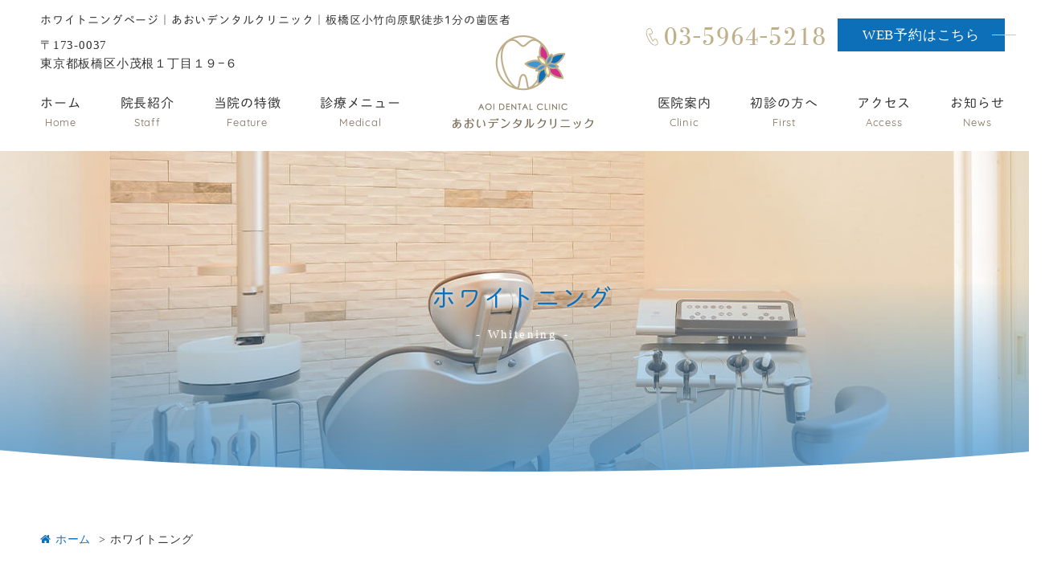

--- FILE ---
content_type: text/html
request_url: https://aoidc.jp/medical/medical04.html
body_size: 5257
content:
<!doctype html>
<html lang="ja"><!-- InstanceBegin template="/Templates/template.dwt" codeOutsideHTMLIsLocked="false" -->
<head>
<!-- Googleアナリティクスここから -->
<!-- Global site tag (gtag.js) - Google Analytics -->
<script async src="https://www.googletagmanager.com/gtag/js?id=UA-163131592-1"></script>
<script>
  window.dataLayer = window.dataLayer || [];
  function gtag(){dataLayer.push(arguments);}
  gtag('js', new Date());

  gtag('config', 'UA-163131592-1');
</script>
<!-- Googleアナリティクスここまで -->
<meta charset="utf-8">
<!-- InstanceBeginEditable name="doctitle" -->
<title>ホワイトニング｜板橋区小竹向原駅徒歩1分の歯医者 - あおいデンタルクリニック</title>
<meta name="description" content="ホワイトニング。小竹向原駅から徒歩1分の【あおいデンタルクリニック】です。有楽町線、副都心線、西武線からアクセス可能。土日診療、女性医師、女性スタッフのみ。キッズスペース完備、ベビーカーごと入れる診療室もある通いやすい歯科医院です。">
<!-- InstanceEndEditable -->
<meta name="viewport" content="width=device-width,user-scalable=yes">
<!--<meta name="viewport" content="width=1300px,user-scalable=yes">-->
<!--thumbnail-->
<meta name="thumbnail" content="../images/thumbnail.jpg">	
<!--CSSl-->
<link rel="stylesheet" href="../css/reset.css" media="all">
<link rel="stylesheet" href="../css/common.css" media="all">
<link rel="stylesheet" href="../css/style.css" media="all">
<link rel="stylesheet" href="../css/sp_common.css" media="screen and (max-width:640px)">
<link rel="stylesheet" href="../css/sp.css" media="screen and (max-width:640px)">
<link rel="stylesheet" href="../css/print.css" media="screen">
<!--<link rel="stylesheet" href="../css/fontawesome.min.css">-->
<link href="https://maxcdn.bootstrapcdn.com/font-awesome/4.6.3/css/font-awesome.min.css" rel="stylesheet">
<!--favicon-->
<link rel="apple-touch-icon" sizes="180x180" href="../favicon/apple-touch-icon.png">
<link rel="icon" type="image/png" sizes="32x32" href="../favicon/favicon-32x32.png">
<link rel="icon" type="image/png" sizes="16x16" href="../favicon/favicon-16x16.png">
<link rel="manifest" href="../favicon/site.webmanifest">
<link rel="mask-icon" href="../favicon/safari-pinned-tab.svg" color="#5bbad5">
<meta name="msapplication-TileColor" content="#da532c">
<meta name="theme-color" content="#ffffff">
<!-- InstanceBeginEditable name="head" -->
<!-- InstanceEndEditable -->
</head>

<body ontouchstart="">
<header>
<div class="inner">
<!-- InstanceBeginEditable name="head_logo" -->
    <div class="header_logo"><a href="../index.html"><img src="../images/header_logo.png" alt="あおいデンタルクリニック"></a></div>
	<h1>ホワイトニングページ｜あおいデンタルクリニック｜板橋区小竹向原駅徒歩1分の歯医者</h1>
  <!-- InstanceEndEditable -->
<div class="header_tel">
<a href="tel:03-5964-5218"><img src="../images/header_tel.png" width="223" height="24" alt="03-5964-5218"/></a>
</div>
<div class="header_info">〒173-0037<br>東京都板橋区小茂根１丁目１９−６</div>
<div class="btn02"> <a href="https://www.genifix.jp/aoi-dc-caa/p/login/" target="_blank">WEB予約はこちら</a> </div>
</div>
<!-- .inner -->
</header>


<!-- ↓スマホのナビここから↓ -->
<div class="sp_navi sp">
  <div class="header_logo"><h1>あおいデンタルクリニック｜板橋区小竹向原駅徒歩1分の歯医者</h1>
<a href="../index.html"><img src="../images/header_logo_sp.png" alt="あおいデンタルクリニック"></a></div>
  <dl class="sp_navi_fixed_area">
    <dd>
      <ul class="sp_navi_btn_area clearfix">
        <li><a href="tel:03-5964-5218" class="sp_navi_btn"><i class="fa fa-phone sp_navi_icon" aria-hidden="true"></i>電話する</a></li>
        <li><a href="https://www.genifix.jp/aoi-dc-caa/p/login/" target="_blank" class="sp_navi_btn"><i class="fa fa-external-link" aria-hidden="true"></i>WEB予約</a></li>
      </ul>
    </dd>
    <dt> <a> <span></span> <span></span> <span></span> <i>MENU</i></a> </dt>
    <dd class="sp_navi_list">
      <ul class="sp_link clearfix">
        <li><a href="../index.html">ホーム</a></li>
		<li><a href="../staff.html">院長紹介</a></li>
		<li><a href="../feature.html">当院の特徴</a></li>
        <li class="sp_navi_parent">
          <div>診療メニュー</div>
<ul class="sp_navi_children"  style="display: none">
<li><a href="medical01.html">むし歯治療</a></li>
<li><a href="medical05.html">歯周病治療</a></li>
<li><a href="medical02.html#nw1">小児歯科</a></li>
<li><a href="medical02.html#nw2">矯正治療</a></li>
<li><a href="medical03.html">根の治療</a></li>
<li><a href="medical08.html">入れ歯・被せ物</a></li>
<li><a href="medical10.html">歯科口腔外科</a></li>
<li><a href="medical04.html">ホワイトニング</a></li>
          </ul>
        </li>
<li><a href="../clinic.html">医院案内</a></li>
<li><a href="../first.html">初診の方へ</a></li>
<li><a href="../access.html">アクセス</a></li>
<li><a href="../news.html">お知らせ</a></li>
      </ul>
    </dd>
  </dl>
</div>
<!-- ↑スマホのナビここまで↑ -->
	
<!-- ↓PCのナビここから↓ -->
<div class="nav_wrap">
<nav>
<ul>
<li><a href="../index.html"><span>ホーム</span>Home</a></li>
<li><a href="../staff.html"><span>院長紹介</span>Staff</a></li>
<li><a href="../feature.html"><span>当院の特徴</span>Feature</a></li>
<li>
<a><span>診療メニュー</span>Medical</a>
<div>
<a href="medical01.html">むし歯治療</a>
<a href="medical05.html">歯周病治療</a>
<a href="medical02.html#nw1">小児歯科</a>
<a href="medical02.html#nw2">矯正治療</a>
<a href="medical03.html">根の治療</a>
<a href="medical08.html">入れ歯・被せ物</a>
<a href="medical10.html">歯科口腔外科</a>
<a href="medical04.html">ホワイトニング</a>
</div>
</li>
<li><a href="../clinic.html"><span>医院案内</span>Clinic</a></li>
<li><a href="../first.html"><span>初診の方へ</span>First</a></li>
<li><a href="../access.html"><span>アクセス</span>Access</a></li>
<li><a href="../news.html"><span>お知らせ</span>News</a></li>
</ul>
</nav>
</div>
<!-- ↑PCのナビここまで↑ --> 

<!-- InstanceBeginEditable name="mainvisual" -->
<section id="mainvisual">
<div class="glade">
<div class="daen">
  <div class="inner">
    <div class="mainvisual_headline">
      <h2>ホワイトニング</h2>
      <p>Whitening</p>
    </div>
    <!-- .main_catch --> 
    
  </div>
  <!-- .inner -->
</div>
</div>
</section>
<!-- #mainvisual --> 

<!-- InstanceEndEditable -->
<main> <!-- InstanceBeginEditable name="contents" -->
  <div id="contents" class="clearfix">
    <ol class="breadcrumbs clearfix">
      <li><a href="../index.html"><i class="fa fa-home"></i>ホーム</a></li>
      <li>ホワイトニング</li>
    </ol>
	

<div class="box1 clearfix">
    <div id="contents_left">
      <section class="box2 whitening">
        <h2 class="tit02">ホワイトニングについて</h2>
        <div class="text clearfix">
          <p class="img_fr"><img src="../images/medical/medical04/medical04_img01.png" width="230" alt="ホワイトニング"></p>
          <p>ホワイトニングとは、加齢や遺伝により黄色くなっている歯を削らずに専用の薬剤を使って白くする、歯にやさしい審美治療です。蓄積した着色を漂白し、あなたの歯本来の白さを取り戻します。</p>
<p>より安全で確実な効果を得るために、まずはお口の中を健康な状態にしてからホワイトニングを行います。</p>
<p>ホワイトニングの種類は以下になります。</p>
        </div>
		
<div class="layout01">
            <dl>
              <dt><em>1.</em>オフィスホワイトニング</dt>
              <dd>オフィスホワイトニングとは、クリニックで行うホワイトニングです。<br>短い時間で歯を白くできるので、即効性に優れています。<br>
				<img src="../images/medical/medical04/medical04_img02.png" width="580" alt=""/></dd>
            </dl>
            <dl>
              <dt><em>2.</em>ホームホワイトニング</dt>
              <dd>ホームホワイトニングとは、自宅で行うホワイトニングです。<br>
歯科医院で「マウストレー」を作成し、ご自宅でそのマウストレーに薬剤を入れて行います。少しずつ白くなっていくので白さを実感するのに2週間ほどかかりますが、オフィスホワイトニングより持続時間を長く保つことができます。<br>
				<img src="../images/medical/medical04/medical04_img03.png" width="580" alt=""/></dd>
            </dl>
            <!--<dl>
              <dt><em>3.</em>デュアルホワイトニング</dt>
              <dd>デュアルホワイトニングとは、オフィスホワイトニングとホームホワイトニングを併用する治療です。費用はかかりますが、はっきりとした白い歯にすることができ、歯の白さを長期間保つことができます。</dd>
            </dl>-->
          </div>
	
		  <div class="text mt30">
			  <h3 class="tit07">オフィスホワイトニングとホームホワイトニングの比較</h3>
			  <table class="tb03">
			  <tr>
				  <th></th>
				  <th>オフィスホワイトニング</th>
				  <th>ホームホワイトニング</th>  
			</tr>
			<tr>
				<th>場所</th>
				<td>当歯科医院</td>
				<td>ご自宅</td>
			</tr> 
			<tr>
				<th>時間</th>
				<td>約90分</td>
				<td>2週間</td>
			</tr>
			<tr>
				<th>白さ</th>
				<td>1回で完了</td>
				<td>ゆっくり色を変化させる</td>
			</tr>
			<tr>
				<th>持続性</th>
				<td>ホームホワイトニングに比べると<br class="pc">持続性はやや劣る</td>
				<td>オフィスホワイトニングよりも<br class="pc">白さが持続する</td>
			</tr>
			<tr>
				<th>後戻り</th>
				<td>徐々に後戻りが起こる</td>
				<td>後戻りしにくい</td>
			</tr>
			<tr>
				<th>価格(税込)</th>
				<td>33,000円</td>
				<td>27,500円</td>
			</tr>	  
			  </table>
		  </div>
		  
	<div class="layout01">
           
          <dl>
              <dt><em>3.</em>デュアルホワイトニング</dt>
              <dd>デュアルホワイトニングとは、オフィスホワイトニングとホームホワイトニングを併用する治療です。費用はかかりますが、はっきりとした白い歯にすることができ、歯の白さを長期間保つことができます。</dd>
            </dl>
          </div>	  
		  
      </section>
      <!-- box -->
      

      
    </div>
  <!-- #contents_left --><!-- #BeginLibraryItem "/Library/contents_right_link.lbi" --><div id="contents_right_link">
  <div class="right_medical">
    <p>診療メニュー<span>Medical</span></p>
    <ul>
      <li><a href="medical01.html">むし歯治療</a></li>
	  <li><a href="medical05.html">歯周病治療</a></li>
	  <li><a href="medical02.html#nw1">小児歯科</a></li>
	  <li><a href="medical02.html#nw2">矯正歯科</a></li>
      <li><a href="medical03.html">根の治療</a></li>
	  <li><a href="medical08.html">入れ歯・被せ物</a></li>
	  <li><a href="medical10.html">歯科口腔外科</a></li>
      <li><a href="medical04.html">ホワイトニング</a></li>
    </ul>
  </div>
  <!-- .right_medical --> 
  
</div>
<!-- #contents_right --> <!-- #EndLibraryItem --></div></div>
  <!--#contents--> 
  <!-- InstanceEndEditable --> </main>
<div class="pagetop"> <img src="../images/pagetop.png" alt="pagetop"> </div>
<footer>
  <div class="footer_info">
    <div class="inner">
	
<div class="footer_info_overview">
<div class="footer_info_overview_logo"><a href="../index.html"><img src="../images/footer_logo.png" alt="あおいデンタルクリニック"></a></div>
        
<div>
<div class="footer_info_overview_tel"><a href="tel:03-5964-5218"><img src="../images/footer_tel.png" width="223" height="24" alt="03-5964-5218"/></a></div>
<div class="btn02"> <a href="https://www.genifix.jp/aoi-dc-caa/p/login/" target="_blank">WEB予約はこちら</a> </div>
</div>
		

<div>
<p><span>住所</span>〒173-0037 <br class="sp">東京都板橋区小茂根１丁目１９−６</p>
<p><span>診療科目</span>歯科・口腔外科・小児科・矯正歯科</p>
</div>

<div class="footer_info_sche"><!-- #BeginLibraryItem "/Library/schedule.lbi" -->
<div class="schedule">
  <table class="tb01" border="0" cellpadding="0" cellspacing="0">
    <tbody>
      <tr>
        <th>診療時間</th>
        <td>月</td>
        <td>火</td>
        <td>水</td>
        <td>木</td>
        <td>金</td>
        <td>土</td>
        <td>日</td>
      </tr>
      <tr>
        <th>10:00-13:00</th>
        <td>●</td>
        <td>／</td>
        <td>●</td>
        <td>●</td>
        <td>※</td><!--<td>●</td>-->
        <td>▲</td>
        <td>▲</td>
      </tr>
      <tr>
        <th>14:30-19:00</th>
        <td>●</td>
        <td>／</td>
        <td>●</td>
        <td>●</td>
        <td>※</td><!--<td>／</td>-->
        <td>■</td>
        <td>■</td>
      </tr>
    </tbody>
  </table>
  <ul class="schedule_note">
    <li>▲…9:00～12:00　<br class="sp">■…13:00～16:00　<br class="sp">※…～18:00</li>
	<li>休診日：火曜・第2、4日曜</li>
	<li>※金曜は隔週のためカレンダーをご確認ください。</li>
  </ul>
</div>
<!-- #EndLibraryItem --></div>
<!-- .footer_info_sche --> 

</div>
<!--footer_info_overview-->

<div>
<div class="footer_map">
<!--<iframe src="https://www.google.com/maps/embed?pb=!1m18!1m12!1m3!1d3238.2391424691436!2d139.67619291568545!3d35.744926480179565!2m3!1f0!2f0!3f0!3m2!1i1024!2i768!4f13.1!3m3!1m2!1s0x6018ed39aa0a767f%3A0x12efaf8461c935f7!2z44CSMTczLTAwMzcg5p2x5Lqs6YO95p2_5qmL5Yy65bCP6IyC5qC577yR5LiB55uu77yR77yZ4oiS77yW!5e0!3m2!1sja!2sjp!4v1585214678930!5m2!1sja!2sjp" title="Map"></iframe>-->
<iframe src="https://www.google.com/maps/embed?pb=!1m18!1m12!1m3!1d3238.2389653545524!2d139.67619291555198!3d35.744930834082695!2m3!1f0!2f0!3f0!3m2!1i1024!2i768!4f13.1!3m3!1m2!1s0x6018ed6eaf966cbf%3A0xd909e18c253a5388!2z44GC44GK44GE44OH44Oz44K_44Or44Kv44Oq44OL44OD44Kv!5e0!3m2!1sja!2sjp!4v1599616453587!5m2!1sja!2sjp" width="600" height="450" frameborder="0" style="border:0;" allowfullscreen="" aria-hidden="false" tabindex="0"></iframe>
</div>
<p>小竹向原駅1番出口 徒歩1分</p>
</div>

</div>
<!-- .inner --> 
    
</div>
<!-- .footer_info -->
  
  <div class="footer_navi">
    <div class="inner">
<ul>
<li><a href="../index.html"><span>ホーム</span>Home</a></li>
<li><a href="../staff.html"><span>院長紹介</span>Staff</a></li>
<li><a href="../feature.html"><span>当院の特徴</span>Feature</a></li>
<li><a href="../index.html#ank1"><span>診療メニュー</span>Medical</a></li>
<li><a href="../clinic.html"><span>医院案内</span>Clinic</a></li>
<li><a href="../first.html"><span>初診の方へ</span>First</a></li>
<li><a href="../access.html"><span>アクセス</span>Access</a></li>
<li><a href="../news.html"><span>お知らせ</span>News</a></li>
</ul>
    </div>
    <!-- .inner --> 
    
  </div>
  <!-- .footer_navi -->
  
<p class="copy"><small>&copy;あおいデンタルクリニック</small></p>
</footer>
<script src="../js/jquery-1.12.0.min.js"></script> 
<script src="../js/main.js"></script>
<script src="../js/echo.min.js"></script>
<script>echo.init();</script>

<!--モリサワ-->
<script type="text/javascript" src="//typesquare.com/3/tsst/script/ja/typesquare.js?61034d09417040deb1997d4eac1e02d5" charset="utf-8"></script>
<!--<script type="text/javascript" src="//typesquare.com/3/tsst/script/ja/typesquare.js?5cef6f46c46044f3a2f361a1e90393a3" charset="utf-8"></script>-->
<!--googlefont-->
<link rel="stylesheet" href="https://use.typekit.net/sde2hgt.css">
<!-- InstanceBeginEditable name="foot" -->

<!-- InstanceEndEditable -->
</body>
<!-- InstanceEnd --></html>


--- FILE ---
content_type: text/css
request_url: https://aoidc.jp/css/style.css
body_size: 14982
content:
@charset "utf-8";
/* CSS Document */



body {
	font-family: "游ゴシック体", "Yu Gothic", YuGothic,"ヒラギノ角ゴ Pro W3", "Hiragino Kaku Gothic Pro", "メイリオ", "Meiryo", Osaka, "ＭＳ Ｐゴシック", "MS PGothic", "sans-serif" !important;
	color:#333;
	font-size:16px;
	font-weight:500;
	line-height:1.95;
	letter-spacing:0.05em;
	text-align: justify;
}
a {
	color: #0d6fb8;
	text-decoration: none;
	transition:ease-in-out 0.2s ;
}
a:hover {
	color:#ce568b ;
}
::selection{
	background-color:#99C1DA;
}
::-moz-selection{
	background-color:#99C1DA;
}

body,
#mainvisual .inner,
header,
footer{
	min-width:1300px;
}



/*============================================================================

	header

============================================================================*/

header {
	width:100%;
	height:93px;/* navのtopと同じ値にする */
	margin-bottom:0;/* navのheightと同じ値にする */
	background-color:rgba(255,255,255,0.5);
}
header .inner{
	position:relative;
	width:1200px;
	height: inherit;
	box-sizing:border-box;
	margin:auto;
	padding-top:23px;
}
header .inner .btn02{
	right: 0;
    position: absolute;
}
header .inner .btn02 a{
	width: 170px;
}



/* ロゴ */
header .header_logo{
	position:absolute;
	top:23px;
}
header .header_logo,
header .header_logo img{
width: 175px;
    height: 116px;
    position: absolute;
    top: 80px;
    left: 50%;
    transform: translateY(-50%) translateX(-50%);
    /*-webkit- transform: translateY(-50%) translateX(-50%);*/
    z-index: 9999;
}

/* 住所 */
.header_info{
	position: absolute;
	top: 45px;
    font-size: 14.5px;
    line-height: 1.6;
}
.header_info li{
}
.header_info_ad{
}

/* ご予約・お問合せ */
.header_tel{
position: absolute;
    right: 224px;
    top: 26px;
}
/*.header_tel dt{
	font-weight:bold;
	font-size:13px;
}
.header_tel dd{
	position:relative;
	padding-left:25px;
	font-size:24.7px;
	letter-spacing:0.1em;
}
.header_tel dd:before{
	position:absolute;
	top:0;
	bottom:0;
	left:0;
	width:15px;
	height:21.8px;
	margin:auto;
	background-image:url(../images/header_tel.svg);
	background-repeat:no-repeat;
	content:"";
}
.header_tel dd a{
	color:#1F2774;
}*/

/* h1 */
h1 {
	position: absolute;
	top: 12px;
	left: 0;
	font-size: 14px;
	font-family: "Shuei MaruGo L", "serif";
	color: #333;
}

/*============================================================================

	nav

============================================================================*/

nav {
	position: relative;
	top:0;/* headerのheightと同じ値にする */
	width:100%;
	height:70px;/* headerのmargin-bottomと同じ値にする */
	padding: 23px 0 0px;
	background-color:rgba(255,255,255,0.9);
	z-index:9998;
}
nav ul{
	width:1200px;
	height: inherit;
	margin:0 auto;
	text-align:center;
	display: flex;
	justify-content: space-between;
}
nav li {
	display:inline-block ;
	position:relative;
	height:inherit;
}
nav li a{
	display: table;
	padding: 0 20px;
	vertical-align:middle;
	line-height: 25px;/* 上下中央寄せのためにnavのheightと同じ値にする */
	font-size:13px;
	text-align:center;
	color: #7a6a56;
	font-family: quicksand, sans-serif;
font-weight: 400;
font-style: normal;
}

nav li:first-child a{
	padding: 0 20px 0 0;
}

nav li:nth-child(4) a{
	padding: 0 150px 0 20px;
}

nav li:nth-child(5) a{
	padding: 0 20px 0 160px;
}

nav li:last-child a{
	padding: 0 0 0 20px;
}

nav li a:hover,
nav li.active2 a{
	color:#ce568b;
}
nav li a span{
	position:relative;
	display: block;
	font-size: 16px;
	font-family: "Shuei MaruGo L", "serif";
	color: #333;
}

/* 間のボーダー 
nav li a::after{
    content: "";
    position: absolute;
    left: -1px;
	width:0;
	height:15px;
	top:0;
	bottom:0;
	margin:auto;
	border-right:1px dotted #ababab;
    font-weight: 100;
    color: #666;
    font-size: 13px;
}
nav li:first-child a::after{
	display:none;
}*/

/* ホバーのボーダー */
nav li a span::before{
    position: absolute;
	left: 0;
	right:0;
	bottom: -30px;
	width:100%;
	height:1px;
	margin:auto;
	background-color: #ce568b;
	transition: 0.15s  ease-out;
	transform: scaleX(0);
	content: "";
	z-index: 1;
}
nav li a:hover span::before,
nav li.active2 a span::before{
	transform: scaleX(1);
}

/* ホバーで出てくるメニューを示すアイコン */
.nav_slidebtm{
	background-image: url(../images/arrow02.png);
	background-repeat: no-repeat;
	background-position: center bottom 10px;
	background-size: 8px;
}

/* ホバーで出てくるメニュー */

nav ul li div {
	position: absolute;
	display:none;
	width:70%;
	top: 100%;
	left:-9%;
	background-color: rgba(255,255,255,0.8);
	box-shadow: 0 2px 3px rgba(0,0,0,0.05);

}
nav ul li div a{
	display:block;
	position:relative;
	padding: 13px 20px !important;
	border-bottom: 1px solid #f0f0f0;
	color: #333 !important;
	line-height:1.4;
	text-align:center;
	font-size:15px;
	font-family: "Shuei MaruGo L", "serif";
}
nav ul li div a::after,
nav ul li div a::before{
	display:none;
}
nav ul li div a:hover {
	background-color: rgba(88, 147, 189, 0.9);
	color: #fff !important;
}

/* 矢印 */
.nav_arrow{
}
.nav_arrow img{
	display:block;
	position:absolute;
	top:0;
	right:5%;
	bottom:0;
	margin:auto;
	transition:0.2s ease-in-out;
}
nav ul li div a:hover .nav_arrow img{
	right:3%;
}
/* スクロールで追加されるクラス */
.fixed{
	position:fixed;
	top:0;
	left:0;
}
nav.fixed ul{
	justify-content: space-around;
}
nav.fixed ul li a{
	padding: 0 10px 0;
}
nav.fixed ul li:first-child a{
	padding: 0 10px 0 0;
}
nav.fixed ul li:nth-child(4) a{
	padding: 0 10px 0;
}
nav.fixed ul li:nth-child(5) a{
	padding: 0 10px 0;
}
nav.fixed ul li:last-child a{
	padding: 0 0 0 10px;
}
nav.fixed ul li div {
    position: absolute;
    display: none;
    width: 160%;
    top: 100%;
    left: -32%;
    background-color: rgba(255,255,255,0.9);
    box-shadow: 0 2px 3px rgba(0,0,0,0.05);
}


/*============================================================================

	#mainvisual

============================================================================*/

/* 下層ページのメインビジュアルの高さ、背景画像（トップページの高さはtop.css参照） */

#mainvisual{
	display:block;
	position:relative;
	height: 400px;
	background-image:url(../images/mainvisual_slide1.jpg);
	background-color:#f0f0f0;
	background-position:center ;
	background-repeat:no-repeat;
}
#mainvisual .inner{
	display:table;
	position:relative;
	height: inherit;
	width:1300px;
	margin: 0 auto;
	background-repeat:no-repeat;
}
#mainvisual h1{
	position:relative;
}
/* キャッチフレーズ */
.mainvisual_catch{
position: absolute;
    bottom: 45px;
    left: 0;
}
.mainvisual_catch h1{
	margin-bottom: 20px;
	line-height:42px;
	color:#1F2774;
	font-size:27px;
	text-shadow:0 0 5px rgba(255,255,255,0.7);
}
.mainvisual_catch p{
	display:block;
    letter-spacing: 0.08em;
    font-size: 18.2px;
}
.mainvisual_open{
position: absolute;
    bottom: 307px;
    right: 0;
    width: 204px;
}
.mainvisual_time{
position: absolute;
    bottom: 50px;
    right: 0;
    max-width: 570px;
	width: auto;
}
.mainvisual_open img{
	width:100%;
}
.mainvisual_time img{
	width: auto;
}
.note_payment {
	color: #fff;
	font-size: 14px;
	margin-left: 40px;
}

/* 下層ページの見出し */
.mainvisual_headline {
	display: table-cell;
	padding-bottom:2px;
	letter-spacing: 0.15em;
	vertical-align: middle;
	text-align: center;
	text-shadow: 0 0 5px rgba(255,255,255,0.7);
}
.mainvisual_headline h1{
	font-family: "Shuei MaruGo L", "serif";
	/*font-weight:bold;*/
	font-size: 30px;
	color:#0d6fb8;
}
.mainvisual_headline h2 {
	font-family: "Shuei MaruGo L", "serif";
	font-size: 30px;
	color:#0d6fb8;
}
.mainvisual_headline p{
	display:inline-block;
	font-size:15px;
	color: #fff;
}

/* 飾りの英語の棒 */
.mainvisual_headline p::before,
.mainvisual_headline p::after{
	position: relative;
	content:"-";
}
.mainvisual_headline p::before{
	left:-0.5em;
}
.mainvisual_headline p::after{
	right:-0.5em;
}

/* 背景変更用 */
#mainvisual.bg01{
	background-image:url(../images/main_bg01.png);
	background-position: center 0%;
	background-size: cover;
}
#mainvisual.bg02{
	background-image:url(../images/main_bg02.png) ;
	background-position: center 0%;
	background-size: cover;
	
}
#mainvisual.bg03{
	background-image:url(../images/main_bg03.png) ;
	background-position: center 0%;
	background-size: cover;
}
#mainvisual.bg04{
	background-image:url(../images/main_bg04.png) ;
	background-position: center 0%;
	background-size: auto;
}
#mainvisual.bg05{
	background-image:url(../images/main_bg05.png);
	background-position: center 0%;
	background-size: cover;
}

.glade {
height: 100%;
  background: -moz-linear-gradient(bottom, rgba(67, 148, 208, 0.8) 0%, rgba(67, 148, 208, 0.0) 60%);
  background: -webkit-linear-gradient(bottom, rgba(67, 148, 208, 0.8) 0%, rgba(67, 148, 208, 0.0) 60%);
  background: linear-gradient(to top, rgba(67, 148, 208, 0.8) 0%, rgba(67, 148, 208, 0.0) 60%);
}

.daen {
height: 100%;
background-image: url("../images/mainvisual_slide_daen.png");
  background-position: center bottom;
  background-repeat: no-repeat;
}






/*==================================================================

	#contents

==================================================================*/ 

main{
	display:block;
}
#container{
	padding-top:110px;
	padding-bottom: 75px;
}

#contents{
	position:relative;
	/*width:1080px;*/
	margin:0 auto;
	padding-top:70px;
	padding-bottom: 70px;
}
#contents::after {
	display: block;
	clear: both;
	content: "";
}



#contents_left{
	float:left;
	width:820px;
}
#contents_right{
	float:right;
	width:280px;
	font-size:15px;
	line-height:1.6;
}

.right_medical {
    padding: 10px;
    /*background: #c6e7f7;*/
	background: linear-gradient(to top, rgba(67, 148, 208, 0.8) 5%, rgba(67, 148, 208, 0.2) 100%);
	/*background-image: url("../images/crl_bg.png");
	background-position: left -20px bottom;
	background-repeat: no-repeat;*/
    border-radius: 25px;
	position: relative;
}

.right_medical h3{
	text-align:center;
}
.right_medical h3 a{
	display:block;
	padding:7px 0;
	background-color:#262e7c;
	color:#fff;
	font-weight:bold;
	font-size:19px;
	transition:0.1s ease-in-out;
}
.right_medical h3 a:hover{
	background-color:#e0d6ce;
	color:#1F2774;
}
.right_medical li{
	margin-bottom:15px;
}
.right_medical li:last-child{
	margin-bottom:0;
}
.right_medical img{
	width:100%;
}

#contents_right_link{
	float:right;
	width:280px;
	font-size:15px;
	line-height:1.6;
	position: sticky;
    position: -webkit-sticky;
    top: 140px;
    padding: 0;
    margin: 55px 0 0;
}
#contents_right_link .right_medical p:first-child{
font-family: "Shuei MaruGo L", "serif";
    font-weight: 400;
    font-style: normal;
    color: #0d6fb8;
    font-size: 21px;
    text-align: center;
    display: block;
    line-height: 2;
    padding: 12px 0 15px;
}

#contents_right_link .right_medical p:first-child span{
display: block;
    font-size: 14px;
    font-weight: 600;
    font-style: normal;
    color: #0d6fb8;
    background: rgba(255, 255, 255, 0.8);
    border-radius: 20px;
    margin: 7px 0 0;
	padding: 2px 0 0;
		font-family: quicksand, sans-serif;

}
/*.right_medical p:first-child a{
font-family: Yrsa;
    color: #ffffff;
    font-size: 26px;
    font-weight: 400;
    line-height: 46px;
    display: table-cell;
    vertical-align: middle;
}*/
#contents_right_link .right_medical h3{
	text-align:center;
}
#contents_right_link .right_medical h3 a{
	display:block;
	padding:0 0;
	background-color:#262e7c;
	color:#fff;
	font-weight:bold;
	font-size:19px;
	transition:0.1s ease-in-out;
}
#contents_right_link .right_medical h3 a:hover{
	background-color:#e0d6ce;
	color:#1F2774;
}
#contents_right_link .right_medical ul{
	/*padding:10px;
	background-color:#f0f0f0;
	margin-bottom: 50px;*/
	    padding: 0;
    /*background-color: #fff;*/
	z-index: 1;
    position: relative;
}
#contents_right_link .right_medical li{
	margin-bottom:0;
	padding: 0;
}
#contents_right_link .right_medical li:nth-child(1),
#contents_right_link .right_medical ul li:nth-child(1) a:hover{
	border-radius: 20px 20px 0 0;
}
#contents_right_link .right_medical li:nth-child(8),
#contents_right_link .right_medical ul li:nth-child(8) a:hover{
	border-radius:0 0 20px 20px ;
}
#contents_right_link .right_medical li:nth-child(odd){
	background-color : rgba(13, 111, 184, 0.3) ;
}
#contents_right_link .right_medical li:nth-child(even){
	background-color : rgba(13, 111, 184, 0.3) ;
}
#contents_right_link .right_medical li:last-child{
	margin-bottom:0;
}
#contents_right_link .right_medical img{
	width:100%;
}

#contents_right_link .right_medical ul li a{
    font-style: normal;
    color: #fff;
    font-weight: 500;
    font-size: 16px;
    line-height: 50px;
    display: block;
    padding: 0 0 0 0;
	text-align: center;
	transition:ease-in-out 0.0s ;
}

#contents_right_link .right_medical ul li a:hover {
	color:#333;
	background:rgba(255, 255, 255, 0.8) ;
	
}


.right_medical::before {
display: inline-block;
    position: absolute;
    top: -15px;
    left: 50%;
    transform: translateY(-50%) translateX(-50%);
    width: 77px;
    height: 74px;
    background-image: url(../images/h2_logo.png);
    background-position: center;
    background-repeat: no-repeat;
    content: "";
    z-index: 1;
}

.right_medical::after {
    display: inline-block;
    position: absolute;
    bottom: -20px;
    left: 0;
    width: 210px;
    height: 280px;
    background-image:url("../images/crl_bg.png");
    background-position: right;
    background-repeat: no-repeat;
    content: "";
    z-index: 0;
}



/*============================================================================

	$footer

============================================================================*/

footer {
	position:relative;
	width:100%;
	background-color:#fff;
}


/* フッターの医院概要 */
.footer_info{

}
.footer_info .inner{
	width:1200px;
	margin: 0 auto 58px;
	padding:0;
	display: flex;
	justify-content: space-between;
}

.footer_info_overview{
	max-width:500px;
	width: auto;
}
.footer_info_overview_logo,
.footer_info_overview_logo img{
	width: 232px;
	height: 153px;
	margin: 0 auto 23px;
}

.footer_info_overview_logo + div{
display: flex;
justify-content: space-between;
margin: 0 0 17px;
}

.footer_info_overview_logo + div .btn02 a {
    width: 160px;
}

.footer_info_overview_logo + div + div p {
    display: flex;
    align-items: center;
	margin: 0 0 7px;
}

.footer_info_overview_logo + div + div p:nth-child(2) {
	margin: 0 0 16px;
}

.footer_info_overview_logo + div + div p span{
width: 100px;
display: flex;
justify-content: center;
align-items: center;
margin: 0 20px 0 0;
font-weight: 600;
border: solid 1px #7a6a56;;
    border-radius: 25px;
	color: #7a6a56;
}

.footer_info_overview dt{
	margin-bottom:20px;
}
.footer_info_overview dd{
	margin-bottom:12px;
	font-size:13.5px;
}
.footer_info_overview dd:last-child{
	margin-bottom:0;
}
.footer_info_overview_tel{
}
.footer_info_overview_tel span{
}

/* 診療時間（医院案内、アクセス共通） */
.footer_info_sche{
	width:506px;
	margin-top:4px;
}
.schedule table{
	width:100%;
	background-color:#fff;
}
.schedule table tr:first-child td{

}
.schedule p{
	margin-left:22px;
	margin-bottom:2px;
}
.schedule p strong{

}
.schedule p:last-child{
	margin-bottom:0;
}
.schedule_note{
	margin-left:22px;
	color: #7a6a56;
}
.schedule_note li{
	display:inline-block;
	margin-right:2em;	
}


/* フッターのナビ */

.footer_navi{
border-top:solid #f5f1e8 1px;
}
.footer_navi .inner{
	width:1080px;
	margin:0 auto;
	padding:33px 0 29px;
}
.footer_navi ul{
}

.footer_navi ul {
	position:relative;
	width:100%;
	height:80px;
	z-index:9998;
}
.footer_navi ul{
	width:1080px;
	height:inherit;
	margin:0 auto;
	display: flex;
	justify-content: space-around;
}
.footer_navi ul li {
	display:inline-table ;
	position:relative;
	height:inherit;
}
.footer_navi ul li a{
display: table;
    vertical-align: middle;
    line-height: 25px;
    font-size: 13px;
    text-align: center;
	color: #7a6a56;
	font-family: quicksand, sans-serif;
font-weight: 400;
font-style: normal;
}

.footer_navi ul li a:hover,
.footer_navi ul li.active2 a{
	color:#ce568b;
}
.footer_navi ul li a span{
    font-size: 17px;
	color: #333;
	position:relative;
	padding:0 5px;
	display: block;
	font-family: "Shuei MaruGo L", "serif";
}

/* 間のボーダー 
.footer_navi ul li a::after{
    content: "";
    position: absolute;
    left: -1px;
	width:0;
	height:15px;
	top:0;
	bottom:0;
	margin:auto;
	border-right:1px dotted #ababab;
    font-weight: 100;
    color: #666;
    font-size: 13px;
}
.footer_navi ul li:first-child a::after{
	display:none;
}*/

/* ホバーのボーダー */
.footer_navi ul li a span::before{
    position: absolute;
	left: 0;
	right:0;
	bottom: -30px;
	width:100%;
	height:1px;
	margin:auto;
	background-color: #ce568b;
	-webkit-transition-duration: 0.15s;
	transition-duration: 0.15s;
	-webkit-transition-timing-function: ease-out;
	transition-timing-function: ease-out;
	transform: scaleX(0);
	content: "";
	z-index: 1;
}
.footer_navi ul li a:hover span::before,
.footer_navi ul li.active2 a span::before{
	transform: scaleX(1);
}
/* ページトップ */
.pagetop,
.pagetop img{
	width:52px;
	height:70px;
}
.pagetop{
position: fixed;
right: 50px;
bottom: 90px;
width: 52px;
height: 70px;
text-align: center;
cursor: pointer;
z-index: 9999;
opacity:0.9;
}
.pagetop img{
	display:inline-block;
	position:relative;
	top:0; 
	/*transform: rotateY(180deg);*/
	transition:0.3s ease-in-out;
}
.pagetop:hover img{
	top:-5px;
	padding-bottom:5px;
	/*transform: rotateY(180deg);*/
	transform: translate(0,-20px);
}

/* コピーライト */
.copy{
	margin-bottom:0;
	text-align: center;
	background-color: #0d6fb8;
	padding: 18px 0;
}
.copy small{
	line-height:1;
	font-size:14px;
	letter-spacing:0.1em;
	color: #fff;
}

.footer_map{
width: 560px;
    height: 460px;
    padding: 0;
    border: none;
    position: relative;
    overflow: hidden;
}

.footer_map iframe,
.access_map dd iframe{
    vertical-align: bottom;
    border: 0;
    width: 100%;
    height: 100%;
}

.footer_map + p{
	color: #7a6a56;
	font-size: 18px;
	font-weight: 700;
	display: flex;
	justify-content: center;
	align-content: center;
	background-color: #f5f1e8;
	margin: 13px 0 0;
	padding: 8px 0;
}




/*==================================================================

	タイトル

==================================================================*/

/*中央寄せ*/
h2.tit01,
h3.tit01{
	position: relative;
	margin-bottom: 30px;
	padding:0 ;
	letter-spacing: 0.15em;
	line-height: 1.6;
	color: #333;
	font-size: 27px;
	font-weight:600;
	text-align: center;
	font-family: "Shuei MaruGo L", "serif";
}
/* アイコンの余白 */
h2.tit01 i,
h3.tit01 i{
	margin-right:7px;
}
/* 背景画像 */
h2.tit01::before,
h3.tit01::before{
	position: absolute;
	width: 77px;
	height: 74px;
	top:-160px;
	bottom: 0;
	right: 0;
	left:0;
	margin: auto ;
	background-image:url("../images/h2_logo.png");
	background-repeat:no-repeat;
	background-position: center;
	background-size:cover;
	z-index: 1;
	content: "";
}
/* 飾りの英語 */
h2.tit01 span,
h3.tit01 span{
	display:block;
	position:relative;
	letter-spacing: 2px;
	color: #7a6a56;
	font-size:16px;
	font-family: quicksand, sans-serif;
font-weight: 400;
font-style: normal;
	z-index:2;
}
/*h3.tit01 span::before{
	margin-left:15px;
	margin-right:15px;
	content:"/";
}*/

/* 左寄せ */
h2.tit02 {
position: relative;
    background-color:#81b7e0;
	background-image: url("../images/h2_bg.png");
	background-position: top -10px left -10px;
	background-repeat: no-repeat;
    padding: 10px 10px 10px 30px;
    font-size: 22px;
    color: #fff;
	font-family: "Shuei MaruGo B", "serif";
    border-radius: 25px;
    /*font-weight: 600;*/
    line-height: 2;
    margin: 0 0 35px;
}

h3.tit03 {
    position: relative;
    margin-bottom: 30px;
    padding: 14px 14px 14px 45px;
    letter-spacing: 0.15em;
    line-height: 1.4;
    color: #1F2774;
    font-size: 24px;
    font-weight: 600;
    text-align: left;
}

h3.tit03::before {
    position: absolute;
    top: 0.7em;
    left: 0;
    display: block;
    width: 0.5em;
    height: 0.5em;
    background: #ffa3a3;
    box-shadow: 0 0.6em 0 #93e099, 0.6em 0 0 #8adaf9, 0.6em 0.6em 0 #efc378;
    content: "";
}

h3.tit04 {
	/*padding: 0.2em 0 0.2em 1.4em;*/
    position: relative;
    margin-bottom: 30px;
    padding: 0 0 0 20px;
    letter-spacing: 0.15em;
    line-height: 1.4;
    color: #1F2774;
    font-size: 24px;
    font-weight: 600;
    text-align: left;
    border-left: 5px solid #82c79a;
}

h3.tit04::before {
    position: absolute;
    left: -5px;
    bottom: 0;
    content: '';
    width: 5px;
    height: 50%;
    background-color: #39588e;
}

h3.tit05 {
    display: block;
    margin-bottom: 20px;
    padding: 2px 0 0;
	line-height: 2.6;
    border-top: 3px solid #333;
    border-bottom: 1px solid #333;
    font-size: 20px;
	font-weight: 600;
}

h3.tit06 {
      position: relative;
    background: #f4f4f4;
    padding: 7px 5px 7px 70px;
    font-size: 20px;
    color: #474747;
    border-radius: 25px 15px 15px 25px;
    font-weight: 600;
    line-height: 2;
}

h3.tit06:before {
  font-family: "Font Awesome";
  content: "\f067";
  display: inline-block;
  position: absolute;
  padding: 0em;
  color: white;
  background: #ff6363;
  font-weight: normal;
  width: 55px;
  text-align: center;
  height: 55px;
  line-height: 55px;
  left: 0;
  top: 50%;
  -webkit-transform: translateY(-50%);
  transform: translateY(-50%);
  border-radius: 50%;
  box-shadow: 1px 1px 2px rgba(0, 0, 0, 0.29);
}

h3.tit07 {
position: relative;
    margin-bottom: 25px;
    padding: 0 0 16px 50px;
    letter-spacing: 0.15em;
    line-height: 1.6;
    color: #333;
    font-size: 20px;
    font-weight: 600;
    text-align: left;
    border-bottom: solid 2px #81b7e0;
}

h3.tit07:before {
position: absolute;
    width: 36px;
    height: 35px;
    top: -19px;
    bottom: 0;
    right: auto;
    left: 0;
    margin: auto;
    background-image: url(../images/h2_logo.png);
    background-repeat: no-repeat;
    background-position: center;
    background-size: cover;
    z-index: 1;
    content: "";
}

h3.tit08,
h4.tit01 {
	position: relative;
	margin-bottom: 15px;
	letter-spacing: 0.15em;
	line-height: 1.4;
	color: #0d6fb8;
	font-size: 18px;
	font-weight:600;
	text-align:left;
	padding-left: 1.5em;
}
h3.tit08:before,
h4.tit01:before {
    font-family: FontAwesome;
    content: "\f111";
    position: absolute;
    font-size: 1em;
    left: 0;
    /*top: -0.08em;*/
    color: #e69cbd;
}
/*h4.tit01 i{
	margin-right:7px;
}
h4.tit01 span{
	display:inline-block;
	position:relative;
	letter-spacing: 2.5px;
	color: #C0AB9A;
	font-size:14.5px;
	font-family: "Times New Roman", Times, serif;
	font-weight: 400;
}
h4.tit01 span::before{
	margin-left:15px;
	margin-right:15px;
	content:"/";
}*/



h5.tit01{
	position: relative;
	margin-bottom: 12px;
	letter-spacing:0.1em;
	color: #1F2774;
	font-size: 16px;
	font-weight: bold;
}





/*==================================================================

	共通

==================================================================*/

/*院長略歴*/
.list01 {
	margin: 0 0 15px;
	padding: 0;
	border-width: 0 1px 1px;
}
.list01 dt {
	margin: 0;
	padding: 14px 3px 0px;
}
.list01 dd {
	margin: -38px 0 0;
	padding: 12px 4px 10px 100px;
	border-bottom: 1px dotted #ACACAC;
}

/*院長略歴　年月無し*/
.list02 {
	margin: 0 0 15px;
	border-width: 0 1px 1px;
}
.list02 li {
	margin: 0 0px 0px;
	padding: 15px 4px 15px 0;
	border-bottom: 1px dotted #ccc;
}

/*まる*/
.list03{
}
.list03 li{
	position:relative;
	margin-bottom:10px;
	padding-left:15px;
}
.list03 li:last-child{
	margin-bottom:0;
}
.list03 li:before{
	display: block;
	position: absolute;
	top: 10px;
	left: 0;
	width: 3px;
	height: 3px;
	background-color: #E0D0BF;
	border: 1px solid #E0D0BF;
	border-radius: 100%;
	content: '';
}
.list03 li i{
	margin-right:8px;
}

/*さんかく*/
.list04 li{
	position: relative;
	margin-bottom:15px;
	padding-left:22px;
	color:#223a70;
}
.list04 li:before{
	position:absolute;
	top:0.5em;
	left:7px;
	width: 0;
	height: 0;
	border:5px solid transparent;
	border-left: 5px solid #4A577F;
	content:"";
}

/*やじるし*/
.list05 li{
	position:relative;
	margin-bottom: 10px;
	line-height:1;
	padding-left:15px;
}
.list05 li:before{
	position:absolute;
	left:0;
	top:0.3em;
	height:5px;
	width:5px;
	transform:rotate(45deg);
	background-color: transparent;
	border-top:1px solid #333;
	border-right:1px solid #333;
	content:"";
}

/* まる & 背景 */
.list06{
	padding:35px 15px 25px 45px;
	background-color:#f7f7f7;
}
.list06:after {
	display: block;
	clear: both;
	content: "";
}
.list06 li{
	position:relative;
	float:left;
	margin-bottom:15px;
	padding-left:0.9em;
	padding-right:5%;
	
}
.list06 li:before{
	display: block;
	content: '';
	position: absolute;
	top: 10px;
	left: 0;
	width: 3px;
	height: 3px;
	background-color: #DAC58B;
	border: 1px solid #DAC58B;
	border-radius: 100%;
}

/*まる & 枠 */
.list07{
	border: 3px solid #eee;
	padding: 30px ;
	font-size:14.5px;
}
.list07 li{
	padding-left:0.9em;
	margin-bottom:10px;
	position:relative;
}
.list07 li:last-child{
	margin-bottom:0;
}
.list07 li:before{
	display: block;
	content: '';
	position: absolute;
	top: 10px;
	left: 0;
	width: 3px;
	height: 3px;
	background-color: #E0D0BF;
	border: 1px solid #E0D0BF;
	border-radius: 100%;
}
.list07 li i{
	margin-right:8px;
}

/*チェック*/
.list08{
	margin-bottom:30px;
	padding:35px 10px 20px 45px;
	background-color:#edf3f7;
}
.list08:after{
	display: block;
	clear: both;
	content: "";
}
.list08 li{
	position:relative;
	float:left;
	margin-right: 5%;
	margin-bottom:20px;
	margin-left: 28px;
	padding: 0;
	border-bottom: 1px dotted #cdcdcd;
}
.list08 li:before{
	display: block;
	position: absolute;
	top: 3px;
	left: -28px;
	width: 20px;
	height: 20px;
	background-image:url(../images/check.svg);
	background-repeat:no-repeat;
	background-position:left center;
	content: '';
}

/*ボタン ゴースト*/
.btn01{
	position:relative;
	top:10px;
	margin-bottom:10px;
}
.btn01 a{
	display:inline-block;
	position:relative;
	padding:15px 25px;
	line-height:1;
	border:1px solid #00408f;
	text-align:center;
	color:#00408f;
	font-weight:bold;
	transition:ease-in-out 0.1s ;
}
.btn01 a i{
	margin-right:10px;
	color:#00408f;
	transition:ease-in-out 0.1s ;
}
.btn01 a:hover{
	color:#fff;
	background-color:#00408f;
}
.btn01 a:hover i{
	color:#fff;
}
.btn01 a::after{
	display:inline-block;
	position:absolute;
	top:10px;
	left:10px;
	width: 100%;
	height:100%;
	background-image:url(../images/bg03.png);
	transition:0.2s ease-in-out;
	z-index:-1;
	content:"";
}
.btn01 a:hover::after{
	left:0;
	top:0;
}
.btn01_arrow{
	position:relative;
	left:0px;
	margin-right:14px;
	transition:0.2s ease-in, 0.22s ease-out;
}
.btn01_arrow img{
	opacity:1 !important;
}
.btn01_arrow,
.btn01_arrow img{
	width: 18px;
	height: 13px;
}
.btn01 a:hover .btn01_arrow{
	left:4px;
}


/*ボタン 白抜き*/
.btn02{
}
.btn02 a{
	display:inline-block;
	position: relative;
	padding:3px 18px;
	border:1px solid #0d6fb8;
	color:#fff;
	background: #0d6fb8;
	transition:ease-in-out 0.2s ;
	font-size: 17px;
	text-align: center;
}
.btn02 a i{
	margin-right:7px;
}
.btn02 a:hover{
	background-color:#fff;
	color:#0d6fb8;
}
.btn02 a::after {
    display: inline-block;
    position: absolute;
    top: 19px;
    right: -15px;
    width: 30px;
    height: 1px;
    background-color: #c2c9cd;
    background-repeat: no-repeat;
    content: "";
    z-index: 1;
}

/*ボタン　縦影アリ*/
.btn03{
}

.btn03 a{
	text-decoration : none;
	display : inline-block;
	color : #fff;
	border-radius: 4px;
	background: #a5cd95;
	box-shadow: 0px 5px 0 #74aa5f;
	padding : 16px;
	transition: 0.2s all ease 0s;
}
.btn03 a:hover{
	/*box-shadow: none;*/
	transform: translate3d(0, 3px, 0);
	box-shadow: 0px 1px 0 #74aa5f;
}




/*ボタン　左からスライド*/
.btn04{
}
.btn04 a{
	position: relative;
	display:inline-block;
	padding:8px 20px;
	border:1px solid #00408f;
	background: #00408f;
	color:#fff;
	font-weight:bold;
	transition:ease-in-out 0.2s ;
	border-radius: 25px;
	overflow: hidden;
}
.btn04 a i{
	margin-right:7px;
}

.btn04 a span{
	z-index: 2;
	position: relative;
}
.btn04 a:hover{
	/*background-color:#00408f;*/
	color:#000;
}

.btn04 a::before {
  position: absolute;
  top: 0;
  right: 0;
  bottom: 0;
  left: 0;
  z-index: 1;
  content: '';
  background: #e5e5e5;
  transform-origin: right top;
  transform: scale(0, 1);
  transition: transform .3s;
}
.btn04 a:hover::before {
  transform-origin: left top;
  transform: scale(1, 1);
}



/*ボタン　真ん中からスライド*/
.btn05{
}
.btn05 a{
	position: relative;
	display:inline-block;
	padding:8px 20px;
	color:#fff;
	background: #00408f;
	font-weight:bold;
	transition:ease-in-out 0.2s ;
}
.btn05 a i{
	margin-right:7px;
}
.btn05 a:hover{
	color:#fff;
}
.btn05 a span{
	z-index: 2;
	position: relative;
}
.btn05 a::before {
  position: absolute;
  top: 0;
  right: 0;
  bottom: 0;
  left: 0;
  z-index: 1;
  content: '';
  background: #333;
  transform-origin: center center;
  transform: scale(0, 1);
  transition: transform .3s;
}
.btn05 a:hover::before {
  transform: scale(1, 1);
}





/* 画像を右寄せ　※画像サイズはhtmlで調整 */
.img_fr{
	display:block;
	position:relative;
	float:right;
	margin-left:30px;
	margin-bottom:0 !important;
	text-align:center;
}
.img_fr img{
	border-radius:3px;
	margin-bottom:7px;
	
}
/* 画像に対して説明文がある場合は、dlで囲い、dtに画像を、ddにテキストを使う */
.img_fr dd{
	padding-left:20px;
	line-height:1.3;
	font-size:15px; 
	font-weight:bold;
	color: #1F2774;
	text-align:left;
}




/* 色ベタ横スライドと文字表示 */


.rensyu{
    margin-bottom: 120px;
}
 
.rensyuflex{
    display: flex;
    flex-wrap: wrap;
    justify-content: space-between;
}

.img-container{
    overflow: hidden;
    position: relative;
}
 
.img-container__img{
    display: block;
    opacity: 0;
    position: relative;
    transition:all .5s .3s ease; 
    z-index: 0;
}
 
.img-container:before{
    background: #333;
    content: '';
    display: block;
    height: 100%;
    position: absolute;
    transform: translateX(-100%);
    transition:all .8s 0s ease; 
    width: 100%;
    z-index: 1;     
}
 
.text-container{
    opacity: 0;
    padding:0 60px;
    transition: all .8s .5s ease;
	position: absolute;
    width: 50%;
    right: 0;
}
 
.text-container__title{
    color: #333;
    font-size: 60px;
    font-weight: 700;
}
 
/*アニメーションするプロパティを設定します*/
.img-container.active img{
    opacity: 1;
}
 
.img-container.active:before{
    transform: translateX(100%);        
}
 
.text-container.active{
    opacity: 1;
}


.caution{
background:url("../images/crl_bg.png") bottom 10px right -30px #f7deec;
background-repeat: no-repeat;
    padding: 30px;
	font-size: 15px;
}
.caution span{
display: block;
    font-weight: 600;
    color: #d42e8b;
    font-size: 17px;
}



/*==================================================================

	table

==================================================================*/

.nowrap{
	white-space:nowrap;
}
/*フッターの診療時間*/
.tb01{
	margin-bottom:18px;
	border-spacing: 0;
	border-collapse: collapse;
	white-space:nowrap;
}
.tb01 td,.tb01 th{
	border-bottom:1px solid #e4e4e4;
	vertical-align: middle;
}
.tb01 tr:last-child td,.tb01 tr:last-child th{

}
.tb01 th:first-child{
	
}
.tb01 th{
	padding: 7px 60px 7px 15px;
	line-height:1;
	white-space:nowrap;
	font-weight:bold;
	text-align:left;
	color: #7a6a56;
}
.tb01 td{
	padding:7px 13px 7px 13px;
	color: #7a6a56;
}
.tb01 td:last-child{
	padding-right:30px;
}


/*医院概要*/
.tb02{
	border-spacing: 0;
	text-align: left;
}
.tb02 td,.tb02 th{
	border-bottom:#ddd 1px dotted;
	line-height:1.4;
	font-size:15px;
	vertical-align:top;
}
.tb02 th{
	padding:8px 24px 8px 0;
	white-space:nowrap;
	text-align:left;
	font-weight: normal;
	color:#333;
}
.tb02 td{
	padding:8px 0;
	padding-right:0 !important;
	text-align:left;
}
.tb02 tr:last-child td,.tb02 tr:last-child th{
	border:none;
}

/* 料金表 */
.tb03 {
	width:100%;
	border-spacing: 1px;
	border-collapse: separate;
	background-color: #f0f0f0;
	white-space: nowrap;
}
.tb03 td, .tb03 th {
	padding: 12px 36px;
}
.tb03 th {
	font-weight: bold;
	white-space: nowrap;
	text-align: center;
	color: #666;
	background-color: #FAFAFA;
	font-size: 16px;
}
.tb03 th span {
	font-size: 13px;
}
.tb03 td {
	background-color: #ffffff;
	color: #666666;
	text-align: center;
}



/*==================================================================

	アンカーリンンク

==================================================================*/

/* 4個並び */
.ank01{
	margin:0 auto 100px;
}
.ank01 li{
	display:table;
	position:relative;
	float:left;
	width:24%;
	height:66px;
	margin-bottom:1.5%;
	margin-left:1.33%;
	line-height:1.4;
}
.ank01 li:nth-child(1),
.ank01 li:nth-child(5),
.ank01 li:nth-child(9){
	margin-left:0;
}
.ank01 li a{
	display: table-cell;
	padding:12px 5px 15px;
	border:1px solid #00408f;
	font-weight:bold;
	font-size:13px;
	color:#00408f;
	text-align:center;
	vertical-align:middle;
	transition:0.1s ease-in-out;
}
.ank01 li a:hover{
	background-color:#00408f;
	color:#fff;
}
.ank01 li i{
	display:block;
	position:absolute;
	left:0;
	right:0;
	bottom:4px;
	margin:auto;
}

/**[id*="ank"], *[id*="nw"] {
  margin-top: -95px;
  padding-top: 95px;
}*/

.nav_wrap{
height: 95px;
}

#news0, #news1, #news2, #news3, #news4, #news5, #news6, #news7, #news8, #news9, #news10, #news11, #news12, #news13, #news14, #news15, #news16, #news17, #news18, #news19, #news20,
#ank1,#ank2,#ank3,#ank4,#ank5,#ank6,#ank7,#ank8,#ank9,#ank10,
#nw1,#nw2,#nw3,#nw4,#nw5,#nw6,#nw7,#nw8,#nw9,#nw10,#nw11,#nw12,#nw13,#nw14,#nw15,#nw16,#nw17,#nw18,#nw19,#nw20{
    margin-top: -95px;
    padding-top: 95px;
}


/*==================================================================

	.layout

==================================================================*/

/* 1つ並びのレイアウト。画像は無し、左にタイトル、右に文章 */

.layout01{
	padding-bottom:20px;
}
.layout01 dl {
    display: table;
    position: relative;
    top: 5px;
    width: 100%;
    margin-bottom: 5px;
}
.layout01 dl:before{
	position:absolute;
	top:-3px;
	left:0;
	width:100%;
	border-top: 1px solid #ededed;
	content:"";
}
.layout01 dl:last-child:after{
	position:absolute;
	bottom:-3px;
	left:0;
	width:100%;
	border-top: 1px solid #f0f0f0;
	content:"";
}
.layout01 dt,
.layout01 dd{
	display:table-cell;
	box-sizing:border-box;
}

.layout01 dt{
	width:200px;
	padding:0 3%;
	background-color:#edf3f7;
	letter-spacing: 0.1em;
	font-size:18px;
	font-weight:600;
	text-align:center;
	vertical-align:middle;
}

.whitening .layout01 dt{
width:180px;
	padding:0 2%;
}

/* 数字 */
.layout01 dt em{
    display: block;
    line-height: 1;
	margin:0 8px;
	font-size:34px;
	font-family: ltc-bodoni-175,serif;
    font-weight: 400;
    font-style: normal;
    color: #0d6fb8;
}
.layout01 dd{
		padding:3%;
}




/* 2つ並びのレイアウト。最初(dt)にタイトル、画像がその下(dd)、画像の下に文章 */
.layout02{
	display:flex;
	flex-wrap:wrap;
}
.layout02::after{
	display: block;
	clear: both;
	content: "";
}
.layout02 dl{
	width:40.2%;
	margin-right:4%;
	margin-bottom:25px;
	padding:3% 3.9% 4%;
	background-color:#F7F7F7;
}
.layout02 dl:nth-child(even){
	margin-right:0;
}
.layout02 dl dt{
	margin-bottom:10px;
	font-weight: bold;
	font-size:18px;
	line-height:1.3;
	text-align:center;
}
/* 数字 */
.layout02 dl dt em{
	margin-right:10px;
	color:#BDA087;
	font-family: "Times New Roman", Times, serif;
	font-size:30px;
	font-weight: normal;
}
.layout02 dl dd{
	line-height:1.6;
	font-size:14.5px;
	text-align:center;
}
.layout02 dl dd img{
	width:160px;
	margin-bottom:15px;
}
.layout02 dl dd p{
	margin-bottom:0;
	text-align:justify;
}




/* 1つ並びのレイアウト。画像が左、右にタイトル、タイトル下に文章 */
.layout03{
	padding-bottom:20px;
}
.layout03 dl{
	display:table;
	position:relative;
	margin-bottom:20px;
	background-color:#edf3f7;
	padding:2%;
}
.layout03 dl:last-child{
margin-bottom: 0;
}
.layout03 dt,
.layout03 dd{
	display:table-cell;
	box-sizing:border-box;
	vertical-align:middle;
}
.layout03 dt {
    width: 27%;
    padding: 3%;
    background-color: #fff;
    text-align: center;
}
.layout03 dt img {
    width: 100%;
    /*padding-bottom: 10px;*/
}
.layout03 dd {
    width: 73%;
    padding: 1% 3%;
}
.layout03 dd h4,
.layout03 dd h5{
	font-size:17px;
	font-weight:600;
	margin: 0 0 10px;
}
.layout03 dd h4 em{
font-family: ltc-bodoni-175,serif;
    font-weight: 400;
    font-style: normal;
    color: #0d6fb8;
    font-size: 27px;
    line-height: 27px;
    /*display: block;*/
	padding: 0 10px 0 0;
}

.feature .layout03 dl {
    padding: 3%;
	margin-bottom: 30px;
	background-color:#f5f3d5;
}

.feature .layout03 div:nth-of-type(1) dl {
	background-color:#cce2f1;
}

.feature .layout03 div:nth-of-type(2) dl {
	background-color:#f1d6e5;
}

.feature .layout03 div:nth-of-type(3) dl {
	background-color:#e6deca;
}

.feature .layout03 dt{
width: 35%;
}

.feature .layout03 dt img{
padding-bottom: 0 !important;
}

.feature .layout03 dd{
width: 65%;
}

.feature .layout03 dd h2 {
    font-size: 20px;
    font-weight: 600;
    margin: 0 0 15px;
}
.feature .layout03 #nw4 dd h2 {
	line-height: 1.3;
}
.feature .layout03 #nw4 dd p {
	line-height: 1.5;
}
.feature .layout03 dd h2 span{
display: block;
    font-size: 17px;
    font-weight: 500;
    line-height: 1.5;
	}

.feature .layout03 dd h2 em {
    font-family: ltc-bodoni-175,serif;
    font-weight: 400;
    font-style: normal;
    color: #7a6a56;
    font-size: 20px;
    line-height: 23px;
    display: block;
    margin: 0 0 3px;
}

.kouzou .layout03 dt{
width: 35%;
}

.kouzou .layout03 dd{
width: 65%;
}

.kouzou .layout03 dd span{
    display: block;
    font-weight: 600;
}


/* 1つ並びのレイアウト。画像が左、右にタイトル、タイトル下に文章、タイトルと文章のエリア(dd)は背景色が別の色 */

.layout04{
	padding-bottom:20px;
}
.layout04 dl{
	display:table;
	position:relative;
	margin-bottom:20px;
	background-color:#edf3f7;
	padding:2%;
}
.layout04 dt,
.layout04 dd{
	display:table-cell;
	box-sizing:border-box;
}
.layout04 dt{
	width:27%;
	padding-right:2%;
	vertical-align:middle;
}
.layout04 dt img{
	width:100%;
}
.layout04 dd{
	width:73%;
	padding:3%;
	background-color:#fff;
	vertical-align:middle;
}
.layout04 dd h4{
	font-size:18px;
	font-weight:600;
	margin: 0 0 10px;
}
.layout04 dd h4 span{
	margin-right:10px;
	font-family: ltc-bodoni-175,serif;
    font-weight: 400;
    font-style: normal;
    color: #0d6fb8;
    font-size: 27px;
    line-height: 27px;
}



/* 1つ並びで3列に区切られたレイアウト。画像が左、画像の下にタイトル、右に文章 */
.layout05{
	padding-bottom:20px;
}
.layout05 dl{
	display:table;
	position:relative;
	margin-bottom:20px;
	background-color:#edf3f7;
	padding:2%;
	font-size:14px;
}
.layout05 dl:last-child{
margin-bottom: 0;
}
.layout05 dt,
.layout05 dd{
	display:table-cell;
	box-sizing:border-box;

}
.layout05 dt{
	width:30%;
	background-color:#fff;
	text-align:center;
	vertical-align:middle;
	padding: 3%;
}
.layout05 dt img {
    width: 100%;
    padding-bottom: 10px;
}
.layout05 dd{
	padding:1% 3%;
	vertical-align:top;
}
.layout05 dd:nth-child(2){
	width:35%;
}
.layout05 dd:nth-child(3){
	width:35%;
	border-left:1px solid #e2e2e2;
}

.layout05 dd h5 em{
	margin-right:10px;
	color:#BDA087;
	font-family: "Times New Roman", Times, serif;
	font-size:30px;
	font-weight: normal;
}
.layout05 dd h4,
.layout05 dd h5{
	font-size:15px;
	font-weight:bold;
}
.layout05_text1{
}

.layout05_text1 ul{
	margin-bottom:15px;
}

.layout05_text1 ul li{
	text-indent:-1em;
	margin-left:1em;
}


/* 1つ並びで3列に区切られたレイアウト。左がタイトル、真ん中と右に文章 */
.layout06{
	padding-bottom:20px;
}
.layout06 dl {
    display: table;
    position: relative;
    padding-bottom: 5px;
    font-size: 14px;
}
.layout06 dl:before{
	position:absolute;
	top:-3px;
	left:0;
	width:100%;
	border-top: 1px solid #ededed;
	content:"";
}
.layout06 dl:last-child:after{
	position:absolute;
	bottom:-3px;
	left:0;
	width:100%;
	border-top: 1px solid #f0f0f0;
	content:"";
}
.layout06 dt,
.layout06 dd{
	display:table-cell;
	box-sizing:border-box;

}
.layout06 dt{
	min-width:28%;
	padding:0 3%;
	background-color:#F7F7F7;
	letter-spacing: 0.1em;
	color: #1F2774;
	font-size:18px;
	font-weight:bold;
	text-align:center;
	vertical-align:middle;
}
/* 数字 */
.layout06 dt em{
	display:block;
	line-height:1;
	margin:0 8px;
	font-family: "Times New Roman", Times, serif;
	font-size:38px;
	font-weight:normal;
	color:#C3AF97;
}
.layout06 dd {
    padding: 2% 3%;
    vertical-align: top;
}
.layout06 dd:nth-child(2){
	width:40%;
}
.layout06 dd:nth-child(3){
	width:35%;
	border-left:1px solid #e2e2e2;
}

.layout06 dd h5{
	font-size:15px;
	font-weight:bold;
}
.layout06_text1{
}
.layout06_text1 ul{
	margin-bottom:15px;
}
.layout06_text1 ul li span{
	display:block;
}


/* 3つ並びのレイアウト。 */
.layout07{
}
.layout07::after{
	display: block;
	clear: both;
	content: "";
}
.layout07 dl{
float: left;
width: 26%;
margin-right: 2%;
margin-bottom:20px;
padding: 3%;
border-radius: 10px;
	background-color:#F7F7F7;
}
.layout07 dl:nth-child(3n){
	margin-right:0;
}
.layout07 dl dt{
	margin-bottom: 7px;
	padding-bottom: 7px;
	border-bottom: 1px dashed #ddd;
	font-size: 17px;
	font-weight: bold;
	text-align: center;
}
.layout07 dl dt em{
	margin-right:8px;
	font-size:24px;
font-family: 'Quicksand', sans-serif;
}
.layout07 dl dd{
	line-height:1.5;
}

/* 3つ並びのレイアウト。矢印付き */
.layout08{
	overflow:hidden;
}
.layout08 dl{
	position:relative;
float: left;
width: 24.6%;
margin-right: 4.1%;
margin-bottom:25px;
padding: 3%;
border-radius: 10px;
	background-color:#F7F7F7;
}
.layout08 dl::before {
    position: absolute;
    right: -17px;
    top: 0;
    height: 7px;
    width: 7px;
    transform: rotate(45deg);
    background-color: transparent;
    border-top: 2px solid #33409A;
    border-right: 2px solid #33409A;
    content: "";
    bottom: 0;
    margin: auto;
}
.layout08 dl:nth-child(3n){
	margin-right:0;
}

.layout08 dl dt{
	margin-bottom: 7px;
	padding-bottom: 7px;
	border-bottom: 1px dashed #ddd;
	font-size: 17px;
	font-weight: bold;
	text-align: center;
}
.layout08 dl dt em{
	margin-right:8px;
	font-size:24px;
font-family: 'Quicksand', sans-serif;
}
.layout08 dl dd{
	line-height:1.5;
}




/*==================================================================

	box

==================================================================*/

.box1{
	position:relative;
	width:1200px;
	margin:0 auto 100px;
}
.box2{
	margin-bottom:100px;
}
.text {
	position:relative;
	margin-bottom:50px;
}
.text p {
	margin-bottom:1em;
}
.text:last-child{
	margin-bottom:0;
}



/*==================================================================

	.top_doctor

==================================================================*/
.top_doctor{
background: url("../images/doctor_bg.png") center no-repeat;
background-size: cover;
padding: 150px 0 96px;
}

.top_doctor .box1 {
    position: relative;
    max-width: 1200px;
	width: auto;
    margin: 0 auto 0;
	display: flex;
	justify-content: space-between;
}

.top_doctor .text{
	position:relative;
	width:615px;
	padding: 10px 0 0;
}

.top_doctor .text p:first-child{
font-family: "Gothic Medium BBB", "sans-serif";
	color: #ce568b;
	font-size: 25px;
	line-height: 1.8;
	font-weight: 500;
	display: block;
	border-bottom: dashed 1px #000;
	margin: 0 0 20px;
    padding: 0 0 17px;
	    text-align: justify;
}

.top_doctor .text p:nth-child(2){
font-family: "Gothic Medium BBB", "sans-serif";
	font-size: 16px;
	font-weight: 500;
	display: block;
	line-height: 2;
	margin-bottom: 2em;
}

.top_doctor .text p + div{
margin: 0 0 15px;
}

.top_doctor .text p + div + div{
margin: 0 0 0;
}

.top_doctor .text div{
padding: 30px;
    background: rgba(255, 255, 255, 0.8);
}

.top_doctor .text div h3{
    font-family: "Shuei MaruGo L", "serif";
    font-size: 18px;
    border-bottom: 1px solid;
    color: #0d6fb8;
    padding: 0 0 15px;
    margin: 0 0 15px;
}


.top_doctor_img{
text-align: center;
}
.top_doctor_img dt{
	margin-bottom:60px;
}
.top_doctor_img dd:nth-of-type(1){
	font-family: "Gothic Medium BBB", "sans-serif";
	color: #333;
	font-size: 25px;
	font-weight: 500;
	line-height: 23px;
	padding: 0 0 35px;
}
.top_doctor_img dd:nth-of-type(1) span{
font-size: 20px;
padding: 0 25px 0 0;
}
.top_doctor_img .btn02 a{
    width: 160px;
}





/*==================================================================

	.top_feature

==================================================================*/
.top_feature{
padding: 150px 0 0;
background-color:#faf8f1;
background-image:url("../images/feature_bg1.png"),url("../images/feature_bg2.png");
background-position:top 250px right, left bottom;
background-repeat: no-repeat,no-repeat;
overflow-x: hidden;
}
.top_feature h3{
margin-bottom: 60px;
}
.top_feature .box2{
display: flex;
    flex-wrap: wrap;
    justify-content: center;
    align-items: flex-start;
}
.top_feature .box2 a{
max-width: 1200px;
width: auto;
display: block;
position: relative;
margin: 0 auto;
}

.top_feature_box {
position: relative;
width: 100%;
margin: 0 0 155px;
}

.top_feature_box:nth-child(3) {
margin: 0 0 242px;
}

.top_feature_box::after {
    display: inline-block;
    position: absolute;
    top: 120px;
    left: 0;
    width: calc(100% - 37%);
    height: 261px;
    background-color: #4986b2;
    background-repeat: no-repeat;
    content: "";
    z-index: 0;
}

.top_feature .box2 .top_feature_box:nth-child(2)::after {
	left: auto;
    right: 0;
    background-color: #ce91b2;
}

.top_feature .box2 .top_feature_box:nth-child(3)::after {
    background-color: #cebb8e;
}

.top_feature .box2 a dl{
position: relative;
display: flex;
justify-content: space-between;
flex-direction: row-reverse;
z-index: 1;
}

.top_feature .box2 .top_feature_box:nth-child(2) a dl{
flex-direction: row;
}

.top_feature .box2 .top_feature_box:nth-child(2) a dl dd div span {
    right: 90px;
    left: auto;
}
.top_feature .box2 .top_feature_box:nth-child(2) a dl dd div h4 {
    right: 90px;
    left: auto;
    width: 500px;
}
.top_feature .box2 .top_feature_box:nth-child(2) a dd p {
    position: absolute;
    bottom: -5px;
    right: 125px;
    left: auto;
    color: #fff;
    width: 500px;
}
.top_feature .box2 .top_feature_box:nth-child(3) a dt::after {
    display: inline-block;
    position: absolute;
    /*bottom: -225px;*/
	bottom: -253px;
    /*left: 215px;*/
	left: 290px;
	width: 356px;
    /*width: 537px;*/
    /*height: 340px;*/
	height: 388px;
    /*background-image: url("../images/feature03-2.jpg");*/
	background-image: url("../images/feature03_20240411.jpg");
    background-repeat: no-repeat;
    background-size: cover;
    background-position: top right;
    content: "";
	z-index: -1;
}
.top_feature .box2 .top_feature_box:nth-child(3) a dd p {
    /*bottom: 50px;*/
	bottom: -20px;
}

.top_feature .box2 a dt{
z-index: 2;
position: relative;
}
.top_feature .box2 a dd div{
position: absolute;
    top: 35px;
    left: 35px;
    /* padding: 35px; */
    background: #fff;
    width: 1130px;
    height: 195px;
}
.top_feature .box2 a dd div span{
font-family: ltc-bodoni-175,serif;
font-weight: 400;
font-style: normal;
    color: #7a6a56;
    font-size: 22px;
    line-height: 23px;
    margin: 0 0 20px;
    display: block;
    position: absolute;
    top: 35px;
    left: 35px;
	width: 500px;
}
.top_feature .box2 a dd div span i,
.top_feature .box1 a dd div span i{
	font-size: 34px;
	font-weight: 300;
	line-height: 23px;
	font-style: normal;
	padding: 0 0 0 9px;
}
.top_feature .box2 a dd div h4{
	font-family: "Gothic Medium BBB", "sans-serif";
    color: #7a6a56;
    font-size: 25px;
    font-weight: 500;
    letter-spacing: 0.09em;
    position: absolute;
    top: 80px;
    left: 35px;
	max-width: 500px;
	width: auto;
	line-height: 1.7;
}
.top_feature .box2 a dd p{
    position: absolute;
    bottom: 20px;
    left: 65px;
    color: #fff;
	width: 500px;
}

.top_feature .box1{
display: flex;
    justify-content:space-between;
	width: 1200px;
	margin: 0 auto 60px;
}
.top_feature .box1 a{
width: 560px;
display: block;
position: relative;
}

.top_feature .box1 a dl {
    position: relative;
    display: flex;
    justify-content: space-between;
    flex-direction: row-reverse;
    z-index: 1;
}

.top_feature .box1 a dt {
    z-index: 2;
    position: relative;
}

.top_feature .box1 a dd div {
    position: absolute;
    top: 35px;
    left: 35px;
    /* padding: 35px; */
    background: #fff;
    width: 500px;
    height: 185px;
}

.top_feature .box1 a dd div span {
font-family: ltc-bodoni-175,serif;
font-weight: 400;
font-style: normal;
    color: #7a6a56;
    font-size: 22px;
    line-height: 23px;
    margin: 0 0 20px;
    display: block;
    position: absolute;
    top: 38px;
    left: 35px;
    width: 500px;
}

.top_feature .box1 a dd div h4 {
    font-family: "Gothic Medium BBB", "sans-serif";
    color: #7a6a56;
    font-size: 25px;
    font-weight: 500;
    letter-spacing: 0.09em;
    position: absolute;
    top: 80px;
    left: 35px;
    width: 500px;
	line-height: 1.7;
}
.top_feature .box1 a:nth-child(1) dd div h4 {
	left: 28px;
	line-height: 1.4;
	font-size: 19px;
	/*font-size: 23px;*/
}
	
.top_feature .box1 a dd div h4 span{
font-family: "Gothic Medium BBB", "sans-serif";
	font-size: 17px;
    position: relative;
    left: auto;
    top: auto;
    line-height: normal;
    margin: 4px 0 0;
}

.top_feature .box2 .top_feature_box:nth-child(1) a:hover dd div h4,
.top_feature .box2 .top_feature_box:nth-child(1) a:hover dd div span{
color: #4986b2;
transition:ease-in-out 0.2s ;
}

.top_feature .box2 .top_feature_box:nth-child(2) a:hover dd div h4,
.top_feature .box2 .top_feature_box:nth-child(2) a:hover dd div span{
color: #ce91b2;
transition:ease-in-out 0.2s ;
}

.top_feature .box2 .top_feature_box:nth-child(3) a:hover dd div h4,
.top_feature .box2 .top_feature_box:nth-child(3) a:hover dd div span{
color: #bda877;
transition:ease-in-out 0.2s ;
}

.top_feature .box1 a:hover dd div h4,
.top_feature .box1 a:hover dd div span{
color: #bdb984;
transition:ease-in-out 0.2s ;
}

.top_feature .box2 .top_feature_box a:hover dt img,
.top_feature .box1 a:hover dt img{
box-shadow: 0 0 10px rgba(0, 0, 0, 0.4);
transition:ease-in-out 0.2s ;
}


.top_feature .box1 a::after {
    display: inline-block;
    position: absolute;
    top: 130px;
    left: 0;
    width: calc(100% - 15%);
    height: 150px;
    background-color: #e4e1b7;
    background-repeat: no-repeat;
    content: "";
    z-index: 0;
}

/*==================================================================

	.top_medical

==================================================================*/

.top_medical{
background:url("../images/top_feature_daen.png"),url("../images/medical_bg.png");
background-position: top center,bottom center;
background-size: contain,cover;
background-repeat: no-repeat,no-repeat;
padding: 240px 0 0;
}

.top_medical h3{
margin-bottom: 10px;
}

.top_medical .box1{
max-width: 1000px;
width: auto;
margin: 0 auto;
padding: 0 0 85px;
}

.top_medical .text p{
	text-align:center;
}
.top_medical_list{
display: flex;
justify-content: space-around;
flex-wrap: wrap;
}
.top_medical_list a{
	display: block;
    width: 249px;
    height: 297px;
    text-align: center;
    background: url(../images/medical01_bg.png) top center no-repeat;
}
.top_medical_list a:nth-child(2),
.top_medical_list a:nth-child(8){
    background: url(../images/medical02_bg.png) top center no-repeat;
}
.top_medical_list a:nth-child(3),
.top_medical_list a:nth-child(6){
    background: url(../images/medical03_bg.png) top center no-repeat;
}
.top_medical_list a:nth-child(4),
.top_medical_list a:nth-child(5){
    background: url(../images/medical04_bg.png) top center no-repeat;
}
.top_medical_list a:hover {
    transform: translateY(-1em);
    transition: ease-in-out 0.2s;
}
.top_medical_list a:nth-child(4n){
	margin-right:0;
}
.top_medical_list dl{
position: relative;
	width:100%;
}
.top_medical_list dl dt{
    position: absolute;
    left: 0;
    right: 0;
    top: 100px;
}
.top_medical_list dl dd{
    position: absolute;
    width: 100%;
    top: 182px;
	font-family: Quicksand;
	color: #d42e8b;
	font-weight: 400;
	line-height: 17.5px;
}
.top_medical_list dl dd h4{
font-family: "Shuei MaruGo B", "serif";
    font-size: 18px;
    margin: 0 0 8px;
}
.top_medical_list dl dd p{
    font-size: 14px;
	font-family: quicksand, sans-serif;
font-weight: 400;
font-style: normal;
}
.top_medical_list a:nth-child(2) dl dd,
.top_medical_list a:nth-child(8) dl dd{
	color: #4394d0;
}
.top_medical_list a:nth-child(3) dl dd,
.top_medical_list a:nth-child(6) dl dd{
	color: #d0c42c;
}
.top_medical_list a:nth-child(4) dl dd,
.top_medical_list a:nth-child(5) dl dd{
	color: #0d6fb8;
}



/*==================================================================

	.top_medical2

==================================================================*/

.top_medical2{
}
.top_medical2 .text p{
	text-align:center;
}
.top_medical2_list{
}
.top_medical2_list a{
	display:block;
	float:left;
	width: 120px;
    margin-right: 17.14px;
	margin-bottom:20px;
	text-align:center;
}
.top_medical2_list a:last-child{
	margin-right:0;
}
.top_medical2_list dl{
	width:100%;
}
.top_medical2_list dl dt{
	margin-bottom:7px;
}
.top_medical2_list img{
	width:100%;
}
.top_medical2_list dl dd{
	font-weight:bold;
}



/*==================================================================

	.top_medical3

==================================================================*/

.top_medical3{
}
.top_medical3 .text p{
	text-align:center;
}
.top_medical3_list{
}
.top_medical3_list li{
	float:left;
	width: 120px;
    margin-right: 17.14px;
	margin-bottom:20px;
	text-align:center;
}
.top_medical3_list li:last-child{
	margin-right:0;
}
.top_medical3_list a{
}
.top_medical3_list img{
	width:100%;
}







/*==================================================================

	.top_medical4

==================================================================*/

.top_medical4{
	padding-top:80px;
}

.top_medical4_list{
	width:980px;
	margin:0 auto;
}
.top_medical4_list dl{
	position:relative;
	float:left;
	width: 270px;
    margin-right:85px;
	margin-bottom:112px;
	text-align:center;
}
.top_medical4_list dl:nth-child(3n){
	margin-right:0;
}
.top_medical4_list a{
	position:absolute;
	height:100%;
	width:100%;
	top:0;
	left:0;
}
.top_medical4_list dt img{
	width:100%;
	border-radius:100%;
}
.top_medical4_list dd h4{

	position:absolute;
	left:-6px;
	top:0;
		font-size:21px;
}
.top_medical4_list dd p{
		position:absolute;
	left:-6px;
	bottom:0;
	font-size:14.5px;
}





















/*==================================================================

	$doctor

==================================================================*/

.doctor_greet .text{
	float:left;
	width:400px;
}

.doctor_carr{
	display:flex;
	flex-wrap:wrap;
}
.doctor_carr h4.tit01{
	margin-bottom:7px;
}
.doctor_carr_sec1{
	width: 40%;
	margin-right: 20px;
	padding: 20px 30px;
	background-color:#f7f7f7;
	font-size:14px;
}
.doctor_carr_sec1:last-child{
	margin-right:0;
}
.doctor_carr .tb02 td,.doctor_carr .tb02 th{
	font-size:14px;
}
.doctor_carr_sec1 table{
	width:100%;
}



/*==================================================================

	.news

==================================================================*/
.top_news_map{

}
.top_news_map .box1{
max-width: 1200px;
width: auto;
/*display: flex;
justify-content: space-between;*/
margin-bottom: 95px;
}

.top_news_map .btn02 a{
    width: 130px;
}

.top_news{
}

.top_news + img{
margin: 36px 0 0;/*8px 0 0;*/
display: block;
}

.flex_box {
	max-width: 1200px;
	margin: 0 auto;
	display: flex;
	flex-wrap: wrap;
	justify-content: center;
	align-content: space-between;
}
.top_calendar {
	width: 510px;	
	/*padding: 40px;*/
}
/*.top_calendar_tit {
	font-size: 22px;
    margin-bottom: 10px;
}*/
.calender_txt {
	font-size: 14px;
    border: 1px solid #bfbdbd;
    padding: 3%;
    margin-top: 15px;
	color: #7a6a56;
}
.calender_txt a {
	background-color: #e0d0bf;
    padding: 3px 5px;
    color: #402d11;
    border-radius: 7px;
    transition: .3s;
}
.calender_txt a:hover {
	background-color: #8b6a39;
    color: #fff;
}

.top_news .box1{
max-width: 560px;
width: auto;
margin-bottom: 20px;
display: flex;
flex-wrap: wrap;
justify-content: center;
align-content: space-between;
}

.top_news h3{
display: block;
    width: 100%;
    text-align: center;
	font-size: 22px;
	    margin-bottom: 20px;
}

.top_news h3::before{
display: none;
}

.top_news_flame{
	width: 100%;
	margin: 0 0 19px;
}
.news_text{
}
.news_text p {
	margin-bottom:10px;
}
/* タイトル */
.news_text p strong{
font-size: 17px;
    font-family: "游ゴシック体", "Yu Gothic", YuGothic, "ヒラギノ角ゴ ProN W3", "Hiragino Kaku Gothic ProN", "メイリオ", "Meiryo", Osaka, "ＭＳ Ｐゴシック", "MS PGothic";
    display: block;
}
/* 日付 */
.date{
	margin-right:10px;
	color: #ce568b;
}
/* お知らせのブロックのボーダー */
.news_text .line{
	margin-bottom: 30px;
	padding-bottom: 30px;
	border-bottom:1px solid #eee;
}
/* お知らせの高さ */
.scroll_area{
	height:135px;/*185px;*/
}

.scroll_area ul li {
    overflow: hidden;
    text-overflow: ellipsis;
    white-space: nowrap;
	border-bottom: dashed 1px #666;
	padding: 14px 0 !important;
	margin-top: 0 !important;
}

.scroll_area ul li a{
color: #333;
font-size: 17px;
}

.scroll_area ul li a{
color: #333;
font-size: 17px;
}

.scroll_area ul li a .date {
    margin-right: 20px;
	font-weight: 600;
	color: #333;
}


/*==================================================================

	$access

==================================================================*/

.access_guide{
	margin-bottom:20px;
	font-weight:600;
	text-align: center;
}
.access_map{
	margin-bottom:40px;
	text-align: center;
}
.access_map dt{
	margin-bottom:10px;
}
.access_map dt i{
	margin-right:7px;
	color: #0d6fb8;
}
/*.access_map dd{
height: 400px;
width: 100%;
padding: 0;
    border: none;
    position: relative;
    overflow: hidden;
}*/
.access .btn02{
	text-align:center;
	margin-bottom:50px;
}
.access_info{
	border: 4px solid #edf3f7;
	padding: 25px 30px 5px;
}
.access_info dt i{
	margin-right:7px;
}
.access_train,.access_bus,.access_car,.access_bike{
	margin-bottom:25px;
}
.access_train dt,.access_bus dt,.access_car dt,.access_bike dt{
color: #0d6fb8;
	padding-left: 0;
	margin-bottom:5px;
	font-size:17px;
	font-weight:600;
}
.access_train dd,.access_bus dd,.access_car dd,.access_bike dd{

}



/*==================================================================

	$clinic

==================================================================*/

/* 院内スライド（サムネイル右、1列） */
.clinic_slides1{
}
.clinic_slides1 .flexslider{
	position:relative;
	float:left;
	width:82%;
}
.clinic_slides1 .flexslider li div{
	display:table;
	position:relative;
	margin-top:-60px;
	margin-left:20px;
	background-color: rgba(255,255,255,0.9);
}
.clinic_slides1 .flexslider p{
	display:table-cell;
	padding:8px 10px;
	vertical-align:middle;
	font-size:16px;
	font-weight:600;
}

.clinic_slides1 .flex-control-thumbs .flex-active img{
	border: 5px solid #aaa;
}
.clinic_slides1 .flex-control-nav.flex-control-thumbs{
	position:absolute;
	right: -22%;
	top: 0;
	width: 12%;
}
.clinic_slides1 .flex-control-thumbs li {
	position:relative;
	width: 96%;
	margin: 0 0 0 4%;
	background-color:#fff;
}



/* 院内スライド（サムネイル下） */

.clinic_slides2{
	padding-bottom:100px;
}
.clinic_slides2 .flexslider{
	position:relative;
}
.clinic_slides2 .flex-control-thumbs img:hover {
	opacity: 1;
}
.clinic_slides2 .flexslider li div{
	display:table;
	position: absolute;
	margin-top:-60px;
	margin-left:20px;
	background-color: rgba(255,255,255,0.9);
}
.clinic_slides2 .flexslider p{
	display:table-cell;
	padding:8px 10px;
	vertical-align:middle;
	font-size:16px;
	font-weight:bold;
	color:#002A64;
}
.clinic_slides2 .flex-control-thumbs {
	margin: 10px 0px 0px;
	position: absolute;
	overflow: hidden;
	z-index: 10;
	bottom: -100px;
	width: 100%;
	right: 0px;
	left: 0px;
	padding: 0px 2%;
}
.clinic_slides2 .flex-control-thumbs li {
	width: 15%;
}

.clinic_slides2 .flex-control-thumbs img {
	width: 100%;
	height: auto;
	display: block;
	opacity: 0.5;
	cursor: pointer;
	-webkit-transition: all 1s ease;
	-moz-transition: all 1s ease;
	-ms-transition: all 1s ease;
	-o-transition: all 1s ease;
	transition: all 1s ease;
}



/* 院内スライド（サムネイル下、スライドの上にタイトル、説明文） */
.clinic_slides3{
}
.clinic_slides3 .flexslider{
	position:relative;
	float:left;
	width:82%;
}
.clinic_slides3 .flexslider li div{
	display:table;
	position:absolute;
	width:94%;
	height:80px;
	margin-top:-95px;
	margin-right:3%;
	margin-left:3%;
	background-color: rgba(255,255,255,0.9);
}
.clinic_slides3 .flexslider h4,.clinic_slides3 .flexslider p{
	display:table-cell;
	padding:8px 15px;
	box-sizing:border-box;
	vertical-align:middle;
	text-align:left;
}
.clinic_slides3 .flexslider h4{
	width:20%;
	font-size:16px;
	font-weight:bold;
	color:#002A64;
}
.clinic_slides3 .flexslider p{

}

.clinic_slides3 .flex-control-thumbs .flex-active img{
	border: 5px solid #aaa;
}
.clinic_slides3 .flex-control-nav.flex-control-thumbs{
	position:absolute;
	right: -22%;
	top: 0;
	width: 15%;
}
.clinic_slides3 .flex-control-thumbs li {
	position:relative;
	width: 96%;
	margin: 0 0 4% 4%;
	background-color:#fff;
}



/* 院内スライド（サムネイル下、タイトル、説明文下） */

.clinic_slides4{
	padding-bottom:100px;
}
.clinic_slides4 .flex-control-thumbs {
	margin: 10px 0px 0px;
	position: absolute;
	overflow: hidden;
	z-index: 10;
	bottom: -40px;
	width: 100%;
	right: 0px;
	left: 0px;
	padding: 0px 2%;
}
.clinic_slides4 .flex-control-thumbs li {
	width: 15%;
}

.clinic_slides4 .flex-control-thumbs img {
	width: 100%;
	height: auto;
	display: block;
	opacity: 1;
	cursor: pointer;
	-webkit-transition: all 1s ease;
	-moz-transition: all 1s ease;
	-ms-transition: all 1s ease;
	-o-transition: all 1s ease;
	transition: all 1s ease;
}
.clinic_slides4 .flex-control-thumbs img:hover {
	opacity: 1;
}
.clinic_slides4 .flexslider li div{
	display:table;
	position: absolute;
	bottom:-80px;
	margin-left:20px;
	background-color: rgba(255,255,255,0.9);
}
.clinic_slides4 .flexslider h4,.clinic_slides4 .flexslider p{
		display:table-cell;
	padding:8px 10px;
	box-sizing:border-box;
	vertical-align:middle;
}
.clinic_slides4 .flexslider h4{
	width:20%;
	font-size:16px;
	font-weight:bold;
	color:#002A64;
}
.clinic_slides4 .flexslider p{
}
/* 院内スライド（サムネイル下、タイトル、説明文下） */

.clinic_slides5{
	padding-bottom:100px;
}
.clinic_slides5 .flex-control-thumbs {
	margin: 10px 0px 0px;
	position: absolute;
	overflow: hidden;
	z-index: 10;
	bottom: -40px;
	width: 100%;
	right: 0px;
	left: 0px;
	padding: 0px 2%;
}
.clinic_slides5 .flex-control-thumbs li {
	width: 15%;
}

.clinic_slides5 .flex-control-thumbs img {
	width: 100%;
	height: auto;
	display: block;
	opacity: 1;
	cursor: pointer;
	-webkit-transition: all 1s ease;
	-moz-transition: all 1s ease;
	-ms-transition: all 1s ease;
	-o-transition: all 1s ease;
	transition: all 1s ease;
}
.clinic_slides5 .flex-control-thumbs img:hover {
	opacity: 1;
}
.clinic_slides5 .flexslider li div{
	position: absolute;
	bottom:-80px;
	width: 100%;
	margin-left:20px;
	background-color: rgba(255,255,255,0.9);
}

.clinic_slides5 .flexslider h4{
	padding:8px 10px;
	font-size:16px;
	font-weight:bold;
	color:#002A64;
	text-align:center;
}

/* 院内スライド6 */
.clinic_slides6 .flexslider li div{
	position:absolute;
	bottom:0;
	margin:10px;
	padding:10px 20px;
	background:rgba(255,255,255,0.8);
}
.clinic_slides6 .flex-control-thumbs li{
	width:calc(100% / 5 - 5px);
	margin:0;
	padding:6px 6px 0 0;
}
.flex-control-thumbs li:nth-child(5n){
	padding-right:0;
}


/* 医院概要 */

.clinic_sec1{
	position:relative;
	font-size:14.5px;
}
.clinic_sec1 ul{
	margin-bottom:20px;
}
.clinic_sec1 li{
	padding: 8px 0;
	border-bottom:1px solid #E5E6EF;
}
.clinic_sec1 li:first-child{
	padding:0 0 8px 0 ;
}
.clinic_sec1 li:last-child{
	border:none;
}
.clinic_sec1 dl:after {
	display: block;
	clear: both;
	content: "";
}
.clinic_sec1 dt{
	float:left;
	box-sizing:border-box;
	width:30%;
	padding-left:2px;
	font-weight:600;
	color: #0d6fb8;
}
.clinic_sec1 dd{
	float:left;
	width:70%;
}
.clinic_sec1 .schedule .tb01{
	border: 1px solid #e4e4e4;
	width:100%;
	font-size:14px;
}
.clinic_sec1 .schedule .tb01 tr:first-child th,
.clinic_sec1 .schedule .tb01 tr:first-child td{
	background-color:#f5f1e8;
	font-weight:600;
}
.clinic_sec1 .schedule .tb01 tr:first-child{
}
.clinic_sec1 .schedule li{
	border-bottom:none;
	
}

.schedule_note li {
	padding: 0!important;
	display: block;
}



/*==================================================================

	$facilities

==================================================================*/



/* 機器紹介1 */
.facilities_equip dl{
	float:left;
	width:42.3%;
	min-height:280px;
	margin-bottom:30px;
	margin-left:3.4%;
	padding:3%;
	border-top:4px solid #9397BE;
	background-color:#f7f7f7;
	text-align:justify;
	font-size:14px;
}
.facilities_equip dl:nth-child(odd){
	margin-left:0;
}

/* 機器紹介名前 */
.facilities_equip dt{
	margin-bottom:14px;
	padding-bottom:10px;
	line-height: 1.7;
	font-size:17px;
	font-weight:bold;
	text-align:left;
}
.facilities_equip dt span{
	display:block;
	font-size:15px;
}
.facilities_equip_img{
	float: right;
	width:50%;
	margin-left:20px;
}
.facilities_equip_img img{
	width:100%;
}




/* 機器紹介2 */
.facilities_equip2{
	display:flex;
	flex-wrap:wrap;
}
.facilities_equip2 dl{
	width:31%;
	margin-bottom:30px;
	margin-right:3.5%;
	background-color:#f7f7f7;
	text-align:justify;
	font-size:14px;
}
.facilities_equip2 dl:nth-child(3n){
	margin-right:0;
}

/* 機器紹介名前 */
.facilities_equip2 dt{
}
.facilities_equip2 dt img{
	width:100%;
}
.facilities_equip2 dd{
	padding: 10px 15px 18px;
	line-height: 1.35;
}
.facilities_equip2 dd h4{
	text-align:center;
	font-size:17px;
	font-weight:bold;
}
.facilities_equip2 dd p{
	margin-top:7px;
}



/* 機器紹介3 */
.facilities_equip3{
	display:flex;
	flex-wrap:wrap;
	justify-content: space-between;
}
.facilities_equip3 dl{
	width:47.5%;
	margin-bottom:35px;
	/*margin-right:5%;*/
	background-color:#edf3f7;
	text-align:justify;
	font-size:14px;
}
.facilities_equip3 dl:nth-child(even){
	margin-right:0;
}

/* 機器紹介名前 */
.facilities_equip3 dt{
}
.facilities_equip3 dt img{
	width:100%;
}
.facilities_equip3 dd{
	padding: 18px 15px 18px;
	line-height: 1.35;
}
.facilities_equip3 dd h3{
	text-align:center;
	font-size:17px;
	font-weight:600;
}
.facilities_equip3 dd p{
	margin-top:10px;
	line-height: 1.7;
}


.shikon .facilities_equip3 dl{
position: relative;
	width:30%;
	margin-bottom:35px;
	/*margin-right:5%;*/
	background-color:#0d6fb8;
	text-align:justify;
	font-size:14px;
}

.shikon .facilities_equip3 dl::before {
    position: absolute;
    right: -22px;
    top: 0;
    height: 7px;
    width: 7px;
    transform: rotate(45deg);
    background-color: transparent;
    border-top: 3px solid #ce568b;
    border-right: 3px solid #ce568b;
    content: "";
    bottom: 0;
    margin: auto;
}

.shikon .facilities_equip3 dl:nth-child(3)::before {
display: none;
}

.shikon .facilities_equip3 h4 {
text-align: center;
font-weight: 600;
color: #fff;
font-size: 17px;
}


/*==================================================================

	$qa

==================================================================*/

.qa1{
}
.qa1 dl{
	margin-bottom:25px;
	padding-bottom:25px;
	border-bottom:1px dotted #c1c1c1;
}
.qa1 dl dt{
	position:relative;
	margin-bottom: 15px;
	padding-left:40px;
	font-weight:bold;
}
.qa1 dl dt:before{
	position: absolute;
	top:-5px;
	left:0;
	margin-right:7px;
	line-height: 1;
	font-family:"Times New Roman", Times, serif;
	font-weight:normal;
	font-size:28px;
	color:#262E7C;
	content:"Q.";
}
.qa1 dl dd{
	position:relative;
	padding-left:40px;
}
.qa1 dl dd:before{
	position: absolute;
	top:-5px;
	left:0;
	margin-right:7px;
	line-height: 1;
	font-family:"Times New Roman", Times, serif;
	font-weight:normal;
	font-size:28px;
	color:#C0AB9A;
	content:"A.";
}


/*==================================================================

	.breadcrumb（ぱんくず）

==================================================================*/
.breadcrumbs {
	position: relative;
	max-width: 1200px;
    width: auto;
	margin: 0 auto 40px;
	font-size: 14px;
	z-index: 998;
}

.breadcrumbs:last-child {
	margin: 0 auto;
}

.breadcrumbs i {
	/*margin-left: 35px;*/
	margin-right: 5px;
}
.breadcrumbs a:hover {
	text-decoration: underline;
}
.breadcrumbs li {
	float: left;
	margin-right: 5px;
}
.breadcrumbs li:after {
    font-family: FontAwesome;
    content: ">";
    padding-left: 10px;
}
.breadcrumbs li:last-child:after {
    content: "";
}
.breadcrumbs li:last-child a{
	color:#d04634 !important;
}

--- FILE ---
content_type: text/css
request_url: https://aoidc.jp/css/sp.css
body_size: 4773
content:

/* CSS Document */

@media screen and (max-width:640px) {
body {
    font-size: 15px;
}
body, #mainvisual .inner, header, footer {
    min-width: 100%;
}
*, *:before, *:after {
    -webkit-box-sizing: border-box;
    -moz-box-sizing: border-box;
    -o-box-sizing: border-box;
    -ms-box-sizing: border-box;
    box-sizing: border-box;
}
/*============================================================================

	header

============================================================================*/

header {
    display: none;
}
h1 {
	position: static;
	margin-top: 5px;
	font-size: 10px;
	text-align: center;
}
/*============================================================================

	nav

============================================================================*/

.fixed {
    position: fixed;
    width: 100%;
}
.fixed li a {
}
.fixed li {
    display: block;
}
.sp_navi_btn_area {
    position: absolute;
    width: calc(100% - 66px);
    z-index: 1;
    margin-left: 4px;
}
.sp_navi_btn_area li {
    display: block;
    width: calc(100% / 2 ) !important;
    float: left;
    text-align: center;
}
.sp_navi_btn_area li a {
    display: block;
    color: #FFF;
    height: 54px;
    line-height: 54px;
    margin: 4px;
    border-radius: 5px;
    font-size: 4vw;
    background: #e69cbd;
    font-weight: 400;
}
.sp_navi_btn_area li svg {
    position: relative;
    font-size: 1.1em !important;
    top: 0px;
    left: -5px;
    color: #fff;
}
.sp_navi_btn_area li i {
    margin-right: 5px;
}
.sp_navi_btn_area li:nth-child(2) i {
    font-size: 1.2em !important;
}
nav {
    display: none;
}
.sp_navi {
    display: block;
    position: fixed;
    top: 0;
    left: 0;
    width: 100%;
    /*height: 100%;*/
    font-size: 18px;
    font-weight: bold;
    z-index: 9998;
    height: 137px;
    overflow-y: scroll;
    -webkit-overflow-scrolling: touch;
    overflow-x: hidden;
    margin-bottom: 30px;
}
.sp_navi_fixed_area {
    z-index: 999;
}
.sp_navi .header_logo {
    position: relative;
    top: 0;
    display: block;
    width: 100%;
    text-align: left;
    height: 70px;
    background: #fff;
}
.sp_navi .header_logo span, .sp_navi .header_logo img {
    display: block;
    margin: auto;
    padding-top: 0;
}
.sp_navi .header_logo img {
    width: 200px;
    height: auto;
    z-index: 9999;
    position: relative;
}
.sp_navi dl {
    background-color: rgba(255,255,255,1.0);
}
.sp_navi dl dt {
    position: relative;
    height: 62px;
    font-weight: 600;
    padding: 0 4%;
    font-size: 18px;
    display: block;
    color: #fff;
    line-height: 2;
}
.sp_navi dl dt i {
    position: relative;
    top: 20px;
    font-size: 9px;
    font-style: normal;
    margin-right: 2%;
}
.sp_navi_list {
    display: none;
}
.sp_navi ul {
/*padding:4% 2% 4% 8%;*/

}
.sp_navi_list li {
    display: block;
    width: 100%;
    float: left;
    line-height: 1.4;
    font-size: 15px;
    font-weight: normal;
    text-align: center;
}
.sp_navi_list li i {
    margin-right: 4%;
    color: #ba9275;
    font-size: 11px;
    vertical-align: middle;
    position: relative;
    top: -1px;
    left: -6px;
}
.sp_navi_list i.fa-facebook-square, .sp_navi ul li i.fa-home {
    font-size: 16px;
}
.sp_navi_list li a, .sp_navi_parent > div {
    display: block;
    position: relative;
    vertical-align: middle;
    width: 100%;
    height: 50px;
    color: #fff;
    text-decoration: none;
    font-size: 1.1em;
    background: #0d6fb8;
    border-bottom: solid 1px #FFF;
    font-weight: 500;
    line-height: 50px;
}
.sp_navi_children li a {
    background: #3296e0 !important;
}
.sp_navi_parent > div::after {
    position: absolute;
    right: 17px;
    /*font-family: 'Font Awesome 5 free';
    content: "\f067";*/
	content: "＋";
	font-weight: bold;
    font-size: 1.0em;
}
.sp_navi_parent_active > div::after {
    position: absolute;
    right: 17px;
    /*font-family: 'Font Awesome 5 free';
    content: "\f068" !important;*/
	content: "―" !important;
    font-weight: bold;
    font-size: 1.0em;
}
.sp_navi_list li a::after {
    position: absolute;
    right: 20px;
    content: ">";
}
/*ボタンの動き*/
.sp_navi dt a {
    display: block;
    width: 62px;
    height: 62px;
    position: absolute;
    /*top:5px;*/
    right: -5px;
    z-index: 9999999;
    text-align: center;
    background-color: #0d6fb8;
}
.sp_navi dt a i {
    position: relative;
    top: 25px;
    font-size: 9px;
    font-style: normal;
    color: #FFF;
    font-weight: 600;
}
.sp_navi dt a span {
    display: block;
    background: #FFF;
    width: 33px;
    height: 2px;
    position: absolute;
    left: 12px;
    transition: all 0.4s;
    -webkit-transition: all 0.4s;
    -moz-transition: all 0.4s;
}
.sp_navi dt a span:nth-child(1) {
    top: 14px;
}
.sp_navi dt a span:nth-child(2) {
    margin-top: -8px;
    top: 50%;
}
.sp_navi dt a span:nth-child(3) {
    bottom: 29px;
}
.sp_navi dt a i {
    position: relative;
    left: -2px;
    bottom: 6px;
}
.sp_navi dt a.active {
    background: #0d6fb8;
}
.sp_navi dt a.active i {
    color: #fff;
}
.sp_navi dt a.active span {
    background: #fff;
}
.sp_navi dt a.active span:nth-child(1) {
    -webkit-transform: translateY(8px) rotate(225deg);
    -moz-transform: translateY(8px) rotate(225deg);
    -ms-transform: translateY(8px) rotate(225deg);
    transform: translateY(8px) rotate(225deg);
}
.sp_navi dt a.active span:nth-child(2) {
    opacity: 0;
}
.sp_navi dt a.active span:nth-child(3) {
    -webkit-transform: translateY(-8px) rotate(-225deg);
    -moz-transform: translateY(-8px) rotate(-225deg);
    -ms-transform: translateY(-8px) rotate(-225deg);
    transform: translateY(-8px) rotate(-225deg);
}
/*============================================================================

	#mainvisual

============================================================================*/

#mainvisual {
    background-position: center;
    background-attachment: scroll;
    height: 270px;
    /*margin-top: 62px;*/
	background-size: cover;
}
#mainvisual .inner {
    width: auto;
    height: inherit;
}
/* 下層ページヘッドライン */
.mainvisual_headline{
padding-top: 40px;
}
.mainvisual_headline h1,
.mainvisual_headline h2 {
font-size: 28px!important;
}
#mainvisual h2 {
    font-size: 22px;
}
/* トップページキャッチフレーズ */
.main_catch {
    position: absolute;
    top: 50px;
    width: 100%;
    text-align: center;
}
.main_catch h2 {
    margin-bottom: 10px;
    font-size: 22px;
}
.main_catch p {
    font-size: 15px;
}
.main_open {
    position: absolute;
    top: auto;
    bottom: 50px;
    right: 0;
    left: 0;
    width: 200px;
    margin: auto;
}
/*============================================================================

	#contents

============================================================================*/

.box1 {
    width: auto;
    margin: 0 3% 80px;
}
.box2 {
    width: auto;
    margin: 0 3% 80px;
}
#container {
    /*padding-top: 110px;*/
	padding-top: 190px;
    padding-bottom: 0;
}
#contents {
    width: auto;
}
#contents_left {
    width: auto;
    float: none;
    margin-right: 0;
}
#contents_right {
    width: auto;
    padding: 0 6%;
    float: none;
}
/*============================================================================

	footer

============================================================================*/



.footer_info .inner {
    width: 90%;
    padding: 40px 0 0;
	display: block;
}
.footer_info dl {
    float: none;
    width: 88%;
    padding: 0 6%;
}
.footer_info dl dt {
    float: none;
    text-align: center;
    margin: 0 auto 30px;
}
.footer_info_logo, .footer_info_logo img {
    width: 222px;
    height: 148px;
}
.footer_info dl dd {
    float: none;
    margin-left: 0;
}

.footer_info_overview_logo + div{
display: block;
margin: 0 0 30px;
}

.footer_info_overview_logo + div + div p span{
margin: 0 0 5px 0;
    width: 100%;
}

.footer_info_overview_tel {
    padding-bottom: 20px;
	text-align: center;
}

.footer_info_overview_logo + div .btn02{
text-align: center;
}

.footer_info_overview_logo + div .btn02 a {
    width: auto;
}

.footer_info_overview_logo + div + div p {
    display: block;
	text-align: center;
	}

.footer_info_sche {
    float: none;
    width: 100%;
    font-size: 13.5px;
}
.footer_info_sche p {
    margin: 0;
}
.footer_navi {
    display: none;
}
.copy {
    margin-top: 35px;
}
.schedule_note {
    margin: 0 0 20px;
    color: #7a6a56;
}
.pagetop {
    right: 10px;
    bottom: 40px;
	}
	
	.footer_map{
width: auto;
    height: 400px;
}
/*============================================================================

	$top

============================================================================*/
.top_doctor .text p:first-child {
    font-size: 21px;
	}
.top_doctor .text {
    /*width: auto;*/
	width: 90%;
    margin: 0 auto 50px;
}
.top_doctor .box1{
display: block;
}
.top_doctor_img {
    float: none;
    margin-left: 0;
}
.top_doctor_img .btn02 a {
    width: auto;
}
.top_doctor_img dt {
    margin-bottom: 17px;
    padding: 0 10%;
    text-align: center;
}
.top_doctor_img dd {
    text-align: center;
}
.top_doctor_img dd:nth-of-type(1) {
    line-height: 35px;
}
.top_medical2_list a {
    width: 46%;
    margin-right: 8%;
}
.top_medical2_list a:nth-child(even) {
    margin-right: 0;
}
.top_medical3_list li {
    width: 46%;
    margin-right: 8%;
}
.top_medical3_list li:nth-child(even) {
    margin-right: 0;
}
.top_medical4_list {
    width: auto;
    margin: 0 8%;
}
.top_medical4_list dl {
    float: none;
    width: auto;
    margin-right: 0;
}
/*============================================================================

	$breadcrumb ぱんくず

============================================================================*/

.breadcrumbs {
    width: 92%;
    margin: -10px 4% 40px;
}
.breadcrumbs li {
    display: inline-block;
}
/*============================================================================

	$共通

============================================================================*/

#contents {
    padding-bottom: 20px;
}
#contents_right_link {
    position: relative;
    float: none;
    margin: 0 auto;
    top: 30px;
}
.box {
    width: auto;
    padding: 0 6% 8%;
}
.text {
    float: none;
    width: auto;
    padding: 0;
    border: none;
}
h3.tit01, h3.tit02, h3.tit03, h3.tit04, h3.tit05 {
    width: 100%;
    box-sizing: border-box;
    font-size: 21px;
    margin-bottom: 25px;
    text-align: center;
}
h4.tit01, h4.tit02, h4.tit04 {
    font-size: 19px;
}
h5.tit01 {
    font-size: 18px;
}
h3.tit02::before {
    bottom: 0;
    left: 0;
    right: 0;
    margin: auto;
    width: 40px;
    height: 57px;
    background-image: url(../images/tit02_bg.png);
    background-repeat: no-repeat;
    background-size: cover;
}
h3.tit04 span span::before {
    display: none;
}
.nowrap {
    white-space: normal;
}
/* リスト */
.list08 {
    padding: 6%;
}
/* テーブル */
.tb01 {
    white-space: inherit;
}
.tb01 td, .tb01 th {
    padding: 2% 2%;
}
.tb01 th {
    width: 105px;
    font-size: 12.5px;
}
.tb01 td {
    font-size: 11px;
}
.tb03, .tb03 th {
    white-space: inherit;
}
	
.tb03 td, .tb03 th {
    padding: 12px 20px;
}
	
.tb03.w075par {
    width: 100%;
}
.tb04, .tb04 th {
    white-space: normal;
}
.tb04 th {
    font-size: 13px;
}
.tb04 td, .tb04 th {
    padding: 2%;
}
/* ボタン */
.btn01 a {
    display: block;
}
.btn02 {
    text-align: center;
}
/* アンカーリンク 
.ank01 {
    width: 88%;
    padding: 0 6%;
}
.ank01 li {
    width: 49%;
    margin-bottom: 3%;
    margin-left: 0;
}
.ank01 li:nth-child(even) {
    margin-left: 2%;
}
.ank02 li {
    float: none;
    width: 100%;
    height: auto !important;
    margin-bottom: 3%;
    margin-left: 0;
}
.ank01 li span {
    font-size: 12.5px;
}*/
/**[id*="ank"], *[id*="nw"] {
    margin-top: -124px !important;
    padding-top: 124px !important;
}*/


#ank1,#ank2,#ank3,#ank4,#ank5,#ank6,#ank7,#ank8,#ank9,#ank10,
#nw1,#nw2,#nw3,#nw4,#nw5,#nw6,#nw7,#nw8,#nw9,#nw10,#nw11,#nw12,#nw13,#nw14,#nw15,#nw16,#nw17,#nw18,#nw19,#nw20{
    margin-top: -125px;
    padding-top: 125px;
}

/* 画像右寄せ */
.img_fr {
    float: none;
    margin-left: 0;
    text-align: center;
}
.img_fr img {
    margin-bottom: 15px;
}


.layout03 dt,
.feature .layout03 dt,
.kouzou .layout03 dt{
    width: 100%;
    display: block;
	margin: 0 0 15px;
}
.feature .layout03 dt img {
    width: 100%;
}
.layout03 dd,
.feature .layout03 dd,
.kouzou .layout03 dd{
    width: 100%;
    display: block;
}
.layout04 dt {
    width: 100%;
    display: block;
}
.layout04 dd {
    width: 100%;
    display: block;
}


/*============================================================================

	$doctor

============================================================================*/

/* ごあいさつ */
.doctor_greet {
}
.doctor_greet .text {
    float: none;
    width: auto;
}
/* 経歴、資格 */
.doctor_carr_sec1 {
    float: none;
    width: 100%;
    margin-right: 0;
    margin-bottom: 30px;
}
/*============================================================================

	$clinic

============================================================================*/

/* 医院概要 */
.clinic_sec1 dt {
    width: 100%;
	display: block;
}
.clinic_sec1 dd {
    width: 100%;
	display: block;
}
.clinic_sec1 .schedule .tb01 {
    width: 100%;
}
/* 院内スライド */
.clinic_slides1 {
    margin-bottom: 150px;
}
.clinic_slides1 .flexslider {
    float: none;
    width: 100%;
}
.clinic_slides1 .flexslider li div {
    display: block;
    margin-top: 5%;
    margin-left: 0;
    text-align: center;
}
.clinic_slides1 .flexslider p {
    display: block;
}
.clinic_slides1 .flex-control-nav.flex-control-thumbs {
    position: absolute;
    right: auto;
    width: auto;
    top: auto;
    bottom: -35%;
    z-index: 2;
}
.clinic_slides1 .flex-control-thumbs li {
    position: relative;
    width: 14.3%;
    margin: 0 0 1% 2%;
}
.clinic_slides1 .flex-control-thumbs img {
    border: 3px solid #e0e0e0;
}
.clinic_slides2 {
    margin-bottom: 90px;
}
.clinic_slides2 .flexslider {
    float: none;
    width: 100%;
}
.clinic_slides2 .flexslider li div {
    display: block;
    width: 100%;
    margin-top: 6%;
    margin-left: 0;
    text-align: center;
}
.clinic_slides2 .flexslider p {
    display: block;
}
.clinic_slides2 .flex-control-nav.flex-control-thumbs {
    position: absolute;
    right: auto;
    width: auto;
    top: auto;
    bottom: -17%;
    z-index: 2;
}
.clinic_slides2 .flex-control-thumbs li {
    position: relative;
    width: 14.3%;
    margin: 0 0 4% 2%;
}
.clinic_slides2 .flex-control-thumbs img {
    border: 3px solid #e0e0e0;
}
.clinic_slides3 {
    margin-bottom: 120px;
}
.clinic_slides3 .flexslider {
    float: none;
    width: 100%;
}
.clinic_slides3 .flexslider li div {
    display: block;
    width: 100%;
    margin-top: 7%;
    margin-right: 0;
    margin-left: 0;
}
.clinic_slides3 .flexslider h4 {
    display: block;
    width: 100%;
    text-align: center;
    padding: 0;
}
.clinic_slides3 .flexslider p {
    display: block;
    text-align: center;
    padding: 0;
}
.clinic_slides3 .flex-control-nav.flex-control-thumbs {
    position: absolute;
    right: auto;
    width: auto;
    top: auto;
    bottom: -17%;
    z-index: 2;
}
.clinic_slides3 .flex-control-thumbs li {
    position: relative;
    width: 14.3%;
    margin: 0 0 4% 2%;
}
.clinic_slides3 .flex-control-thumbs img {
    border: 3px solid #e0e0e0;
}
.clinic_slides4 {
    margin-bottom: 120px;
}
.clinic_slides4 .flexslider {
    float: none;
    width: 100%;
}
.clinic_slides4 .flexslider li div {
    display: block;
    position: absolute;
    bottom: auto;
    width: 100%;
    margin-top: 8%;
    margin-right: 0;
    margin-left: 0;
}
.clinic_slides4 .flexslider h4 {
    display: block;
    width: 100%;
    text-align: center;
    padding: 0;
}
.clinic_slides4 .flexslider p {
    display: block;
    text-align: center;
    padding: 0;
}
.clinic_slides4 .flex-control-nav.flex-control-thumbs {
    position: absolute;
    right: auto;
    width: auto;
    top: auto;
    bottom: -15%;
    z-index: 2;
}
.clinic_slides4 .flex-control-thumbs li {
    position: relative;
    width: 14.3%;
    margin: 0 0 4% 2%;
}
.clinic_slides4 .flex-control-thumbs img {
    border: 3px solid #e0e0e0;
}
.clinic_slides5 {
    margin-bottom: 120px;
}
.clinic_slides5 .flexslider {
    float: none;
    width: 100%;
}
.clinic_slides5 .flexslider li div {
    display: block;
    bottom: -19%;
    width: 100%;
    margin-top: 0px;
    margin-right: 0;
    margin-left: 0;
}
.clinic_slides5 .flexslider h4 {
    display: block;
    width: 100%;
    text-align: center;
    padding: 0;
}
.clinic_slides5 .flexslider p {
    display: block;
    text-align: center;
    padding: 0;
}
.clinic_slides5 .flex-control-nav.flex-control-thumbs {
    position: absolute;
    right: auto;
    width: auto;
    top: auto;
    bottom: -14%;
    z-index: 2;
}
.clinic_slides5 .flex-control-thumbs li {
    position: relative;
    width: 14.3%;
    margin: 0 0 4% 2%;
}
.clinic_slides5 .flex-control-thumbs img {
    border: 3px solid #e0e0e0;
}
/*============================================================================

	$facilities

============================================================================*/


.facilities_equip {
}
.facilities_equip dl {
    float: none;
    width: 100%;
    margin-left: 0;
    padding: 6% 10% 10%;
    box-sizing: border-box;
}
.facilities_equip_img {
    float: none;
    width: 100%;
    margin-bottom: 8%;
    margin-left: 0;
    padding: 0 10%;
    box-sizing: border-box;
}
.facilities_equip_img img {
    width: 300px;
}
.facilities_equip2 {
}
.facilities_equip2 dl, .facilities_equip2 dl:nth-child(3n) {
    width: 90%;
    height: auto !important;
    margin: 0 5% 30px;
}
.facilities_equip2 dl:nth-child(even) {
    margin-right: 0;
}
.facilities_equip3 {
}
.facilities_equip3 dl {
    width: 90%;
    height: auto !important;
    margin: 0 5% 30px;
}
.facilities_equip3 dl:nth-child(even) {
    margin-right: 0;
}
.facilities_equip3 dl, .facilities_equip3 dl:nth-child(3n) {
    width: 90%;
    height: auto !important;
    margin: 0 5% 30px;
}
/*============================================================================

	$access

============================================================================*/
.access_map dd {
    height: auto;
}







/*============================================================================

	$feature

============================================================================*/
.top_feature .box2{
display: block;
width: auto;
    margin: 0 6% ;
}

.top_feature .box1 a{
    width: auto;
}

.top_feature .box2 a dd div{
    width: 100%;
    height: 100%;
    top: 100%;
    left: 0;
    background-color: #fff;
    display: block;
}

.top_feature .box2 a dd div span{
position: relative;
    display: block;
    top: 20px;
    left: 0;
    width: auto;
    padding: 0 5%;
    margin: 0 0 10px;
}

.top_feature .box2 a dd div h4{
left: 0;
    font-size: 18px;
    padding: 0 5%;
    position: relative;
    display: block;
    top: 20px;
}
.top_feature .box2 .top_feature_box {
	margin: 0 0 210px;
}
.top_feature .box2 a dd p {
    color: #7a6a56;
	font-size: 13px;
	left: 20px;
	top: 110px;
}
.top_feature .box2 .top_feature_box:nth-child(2) a dd p {
	color: #7a6a56;
	font-size: 13px;
	left: 20px;
	top: 122px;	
}
.top_feature .box2 .top_feature_box:nth-child(3) a dd p {
	top: 96px;
}

.top_feature .box2 .top_feature_box:nth-child(2) a dl dd div span {
    right: 0;
}

.top_feature .box2 .top_feature_box:nth-child(2) a dl dd div h4{
right: 0;
    width: auto;
}

.top_feature .box2 .top_feature_box:nth-child(3) a dt::after{
display: none;
}
.top_feature_box:nth-child(3) {
    margin: 0 0 155px;
}

.top_feature_box::after {
display: none !important;
	}
	
.top_feature .box1{
display: block;
	width: auto;
    margin: 0 6% 80px;
}

.top_feature .box1 a{
width: auto;
    margin: 0 0 0;
}

.top_feature .box1 a dl{
    display: block;
}

.top_feature .box1 a dt {
    overflow: hidden;
    /*height: 32vh;*/
	height: 25vh;
}

.top_feature .box1 a dl dt img{
width: 100%;
    position: absolute;
    /*top: -85px;*/
	top: 0;
}
.top_feature .box1 a:nth-child(2) dl dt img{
	top: -85px;
}
/*.top_feature .box1 a:nth-child(1) dl dt img{
	top: 26px;
}*/
.top_feature .box1 a dd div{
left: 0;
    width: auto;
	height: 24vh;
    top: 100%;
    position: relative;
	display: block;
}

.top_feature .box1 a dd div span{
    position: relative;
    display: block;
    top: 20px;
    left: 0;
    width: auto;
    padding: 0 5%;
    margin: 0 0 10px;
}

.top_feature .box1 a dd div h4{
left: 0;
    font-size: 18px;
    padding: 0 5%;
    position: relative;
    display: block;
    top: 20px;
}
.top_feature .box1 a:nth-child(1) dd div h4 {
	left: 0;
	font-size: 18px;		
}

.top_feature .box1 a dd div h4 span{
    font-size: 14px;
    padding: 0;
}


/*============================================================================

	$first

============================================================================*/





/*============================================================================

	$medical

============================================================================*/

.layout01 dt,
.whitening .layout01 dt{
	width: 100%;
    display: block;
	padding: 10px 0 10px;
}
.layout01 dt em {
    display: block;
    margin-right: 0;
    font-size: 28px;
    text-align: center;
}
.layout01 dd {
	width: 100%;
    display: block;
}

.layout03 dt img {
    width: 80%;
}

.layout05 dt{
width: 100%;
    display: block;
	margin: 0 0 15px;
}
.layout05 dd:nth-child(2){
width: 100%;
    display: block;
}
.layout05 dd:nth-child(3){
width: 100%;
    display: block;
	border: none;
}

.top_medical_list a,
.top_medical_list a:nth-child(2),
.top_medical_list a:nth-child(3),
.top_medical_list a:nth-child(4),
.top_medical_list a:nth-child(5),
.top_medical_list a:nth-child(6),
.top_medical_list a:nth-child(7),
.top_medical_list a:nth-child(8){
width: 185px;
    height: 225px;
    background-size: cover;
}

.top_medical_list dl dt {
    position: absolute;
    left: 0;
    right: 0;
    top: 60px;
}

.top_medical_list dl dd {
    top: 140px;
}

.top_medical_list dl dd h4{
line-height: 1.3;
font-size: 17px;
}

.top_medical_list dl dd p{
display: none;
}


/*============================================================================

	$news

============================================================================*/

.top_news_map .box1{
display: block;
    margin: 0 3% 80px;
	max-width: 100%;
}
.top_news_map .btn02 {
    width: 100%;
    text-align: center;
}
.top_news_map .btn02 a {
    width: auto;
}

	.scroll_area {
		height: 185px;
	}
.top_calendar {	
	padding: 0 30px 40px;
}
.top_calendar iframe {
	width: 100%;
	max-height: 420px;
}




}

@media screen and (max-width:320px) {
h1 {
    font-size: 8px;
}
.main_open {
    position: absolute;
    top: auto;
    bottom: 50px;
    right: 0;
    left: 0;
    width: 50%;
    margin: auto;
}
/*============================================================================

	.layout

============================================================================*/

.layout02 dl {
    float: none;
    width: auto;
    height: auto !important;
    margin-right: 0;
    padding: 7%;
}
.layout03 dt, .layout03 dd {
    display: block;
}
.layout03 dt, .layout03 dd:nth-child(2), .layout03 dd:nth-child(3) {
    width: auto;
}
.layout03 dt {
    padding: 2% 20% 2%;
}
.layout03 dt img {
    /*margin-top: 10px;*/
}
.layout03 dt, .layout03 dd {
    display: block;
}
.layout03 dd {
    padding: 5% 6% 2%;
}
.layout03 dd h5 {
    font-size: 17px;
    text-align: center;
}
.layout03 dd h5 span {
    font-size: 26px;
}
.layout04 dt, .layout04 dd {
    display: block;
}
.layout04 dt, .layout04 dd:nth-child(2), .layout04 dd:nth-child(3) {
    width: auto;
}
.layout04 dt {
    padding: 0 15% 2%;
}
.layout05 dt, .layout05 dd {
    display: block;
}
.layout05 dd {
    padding: 5% 6% 2%;
}
.layout05 dd h5 {
    font-size: 17px;
}
.layout05 dd h5 span {
    font-size: 26px;
}
.layout05 dt, .layout05 dd:nth-child(2), .layout05 dd:nth-child(3) {
    width: auto;
}
.layout05 dt {
    padding: 6% 15%
}
.layout05 dd:nth-child(3) {
    border: none;
}
.layout06 dt, .layout06 dd {
    display: block;
}
.layout06 dt {
    line-height: 1.5;
    font-size: 16px;
}
.layout06 dt em {
    display: block;
    margin-right: 0;
    line-height: 1;
}
.layout06 dd {
    padding: 3% 6% 2%;
}
.layout06 dd h5 {
    font-size: 15px;
}
.layout06 dd h5 span {
    font-size: 26px;
}
.layout06 dt, .layout06 dd:nth-child(2), .layout06 dd:nth-child(3) {
    width: auto;
}
.layout06 dt {
    padding: 6% 15%
}
.layout06 dd:nth-child(3) {
    border-left: none;
}
.layout08 dl {
    float: none;
    width: auto;
    height: auto !important;
    margin-right: 0;
    padding: 7%;
}
.layout08 dl::before {
    display: none;
}
}


--- FILE ---
content_type: application/javascript
request_url: https://aoidc.jp/js/main.js
body_size: 1586
content:
$(function () {
	/******************************
	pagetop
	******************************/
	var topBtn = $('.pagetop');	
	topBtn.hide();
	$(window).scroll(function () {
		if ($(this).scrollTop() > 100) {
			topBtn.fadeIn();
		} else {
			topBtn.fadeOut();
		}
	});
	//スクロールしてトップ
    topBtn.click(function () {
		$('body,html').animate({
			scrollTop: 0
		}, 500);
		return false;
    });
	/******************************
	fixHeader
	******************************/
    var $nav = $('nav'),
       navHead = $nav.offset().top;
    $(window).on("scroll", function () {
        //scrollTopの値の分スクロールしたらナビに.fixedが追加される。
        if ($(this).scrollTop() > navHead) {
            $nav.addClass('fixed');
        } else {
            $nav.removeClass('fixed');
        }
    });
	/******************************
	spMenu2
	******************************/
	var scrollpos = 0;
	var headerLogoHight = $('.sp_navi .header_logo').height();

	/*** ロゴの表示非表示切り替え動作 ***/

	var navi = $('.sp_navi');


	$(window).scroll(function () {
		var scrollpos2 = $(document).scrollTop();

		　 // ロゴの表示非表示切り替え
		if (scrollpos2 > 0 && scrollpos2 < headerLogoHight) {

			$('.sp_navi .header_logo').css('display', 'block');

		} else if (scrollpos2 > headerLogoHight) {

			$('.sp_navi .header_logo').css('display', 'none');

		} else if (scrollpos < headerLogoHight) {

			$('.sp_navi .header_logo').css('display', 'block');

		}
	});

	/*** ハンバーガーメニュークリック時の動作 ***/

	var navi_fixed_area = $('.sp_navi_fixed_area');

	$(".sp_navi dt a").on("click", function () {


		var active_state = $(this).attr("class");
		$(this).toggleClass("active");
		$(".sp_navi_list").slideToggle(300, function () {
			if (active_state == "active") {
				navi_fixed_area.css('height', '70px');
				$('.sp_navi').css('height', '137px');
			}
		});

		// メニュー表示時はページのスクロール固定
		if ($(this).attr("class") == "active") {

			// 現在のスクロール値を取得
			scrollpos = $(document).scrollTop();

			$('body').addClass('fixed').css({
				'top': -scrollpos
			});
			$('.sp_navi').css('height', '100%');


		} else {
			$('body').removeClass('fixed').css({
				'top': 0
			});
			window.scrollTo(0, scrollpos);

		}

	});


	/*** ナビメニューの親メニューをクリックした時の動作 ***/

	$(".sp_navi_parent").on("click", function () {
		var parent_menu = $(this);
		parent_menu.children(".sp_navi_children").slideToggle(300, function () {

			if ($(this).is(':hidden')) {
				parent_menu.removeClass("sp_navi_parent_active");
			} else {
				parent_menu.addClass("sp_navi_parent_active");
			}
		});

	});


/**----------------------------------
  **  ナビメニューをクリックしてページ内リンクの場合の処理
   *--------------------------------**/
  
  $(".sp_link li a").on("click", function() {
  
    var targetHref = $(this).attr("href");
    var targetPath = targetHref.replace(location.origin,"")
    var nowPath = location.pathname.replace("/aoidc.jp/","").replace("/HP/","").replace("/RP/","");
    if (nowPath.indexOf('medical') != -1 
    && targetPath.indexOf('#')) {
    
      var innerLinkName = targetPath.substring(targetPath.indexOf("#")+1,targetPath.length)
      var innerLinkPos = $("#" + innerLinkName).offset().top;
       $(".sp_navi_list").slideUp(300);
       $(".sp_navi").css('height', '124px');
       $(".sp_navi dt a").removeClass("active");
        $('body').removeClass('fixed').css({'top': 0});
        $('html,body').animate({scrollTop: innerLinkPos + scrollpos}, 500, 'swing');
        //window.scrollTo( 0 , innerLinkPos );
    }
  });
/******************************
slideDownNavi2
******************************/
$("nav li").hover(
	function () {
		$(this).children('div').slideDown(90);
		$(this).addClass("active2");
	},
	function () {
		$(this).children('div').slideUp(90);
		$(this).removeClass("active2");
	});
/******************************
smoothscroll
******************************/
$('a[href^="#"]').on('click', function () {
var anch = $(this).attr('href');
var pos = $(anch).offset().top;
if (anch === '#') {
	return
}
$('body,html').stop().animate({
	scrollTop: pos
}, 500);
});

// ページ外からのスムーススクロール（IDへのリンク）
var urlHash = location.hash;
if(urlHash) {
    $('body,html').stop().scrollTop(0);
    setTimeout(function(){
        var target = $(urlHash);
        var position = target.offset().top;
        $('body,html').stop().animate({scrollTop:position}, 500);
    }, 100);
}

});